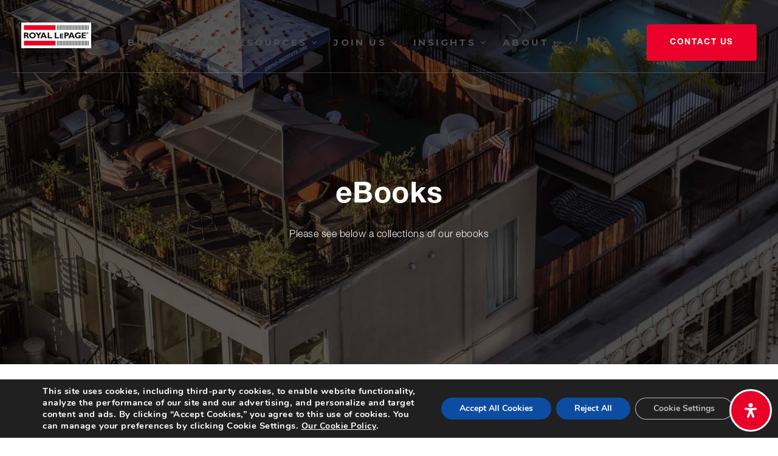

--- FILE ---
content_type: text/html; charset=UTF-8
request_url: https://royallepagecorporate.com/ebooks/
body_size: 25977
content:
<!doctype html>
<html lang="en-US" data-theme="dark" prefix="og: http://ogp.me/ns#">
<head>
	<!-- Meta Pixel Code -->
<script>
  !function(f,b,e,v,n,t,s)
  {if(f.fbq)return;n=f.fbq=function(){n.callMethod?
  n.callMethod.apply(n,arguments):n.queue.push(arguments)};
  if(!f._fbq)f._fbq=n;n.push=n;n.loaded=!0;n.version='2.0';
  n.queue=[];t=b.createElement(e);t.async=!0;
  t.src=v;s=b.getElementsByTagName(e)[0];
  s.parentNode.insertBefore(t,s)}(window, document,'script',
  'https://connect.facebook.net/en_US/fbevents.js');
  fbq('init', '1084369548847935');
  fbq('track', 'PageView');
	</script>
<!-- End Meta Pixel Code -->		<meta charset="UTF-8">
	<meta name="viewport" content="width=device-width, initial-scale=1">
	<meta http-equiv="X-UA-Compatible" content="IE=edge">
					<script>
					WebFontConfig = {
						google: { families: [ 'Montserrat:300,400,500,600,700,800,900,300i,400i,600i,700i', 'Roboto:300,400,500,600,700,800,900,300i,400i,600i,700i&display=swap' ] }
					};
					(function() {
						var wf = document.createElement('script');
						wf.src = 'https://cdnjs.cloudflare.com/ajax/libs/webfont/1.6.28/webfontloader.js';
						wf.type = 'text/javascript';
						wf.async = 'true';
						var s = document.getElementsByTagName('script')[0];
						s.parentNode.insertBefore(wf, s);
					})(); </script>
				<title>ebooks - Royal LePage Corporate Brokerage</title>

<!-- This site is optimized with the Yoast SEO Premium plugin v9.7 - https://yoast.com/wordpress/plugins/seo/ -->
<link rel="canonical" href="https://royallepagecorporate.com/ebooks/" />
<meta property="og:locale" content="en_US" />
<meta property="og:type" content="article" />
<meta property="og:title" content="ebooks - Royal LePage Corporate Brokerage" />
<meta property="og:url" content="https://royallepagecorporate.com/ebooks/" />
<meta property="og:site_name" content="Royal LePage Corporate Brokerage" />
<meta property="article:publisher" content="https://www.facebook.com/royallepagecorp" />
<meta name="twitter:card" content="summary_large_image" />
<meta name="twitter:title" content="ebooks - Royal LePage Corporate Brokerage" />
<meta name="twitter:site" content="@royallepagecorp" />
<meta name="twitter:creator" content="@royallepagecorp" />
<script type='application/ld+json'>{"@context":"https://schema.org","@type":"Organization","url":"https://royallepagecorporate.com/","sameAs":["https://www.facebook.com/royallepagecorp","https://www.instagram.com/royallepagecorp/","https://www.linkedin.com/company/royallepagecorp","https://www.youtube.com/channel/UCL60bEMn2WqekKJpZBvBKlw","https://twitter.com/royallepagecorp"],"@id":"https://royallepagecorporate.com/#organization","name":"Royal LePage Real Estate Services Ltd., Brokerage","logo":"https://assets.agentfire3.com/uploads/sites/510/2022/02/RLP-corporate-logo-2017-withtext-01.png"}</script>
<script type='application/ld+json'>{"@context":"https://schema.org","@type":"BreadcrumbList","itemListElement":[{"@type":"ListItem","position":1,"item":{"@id":"https://royallepagecorporate.com/","name":"Home"}},{"@type":"ListItem","position":2,"item":{"@id":"https://royallepagecorporate.com/ebooks/","name":"ebooks"}}]}</script>
<script type="application/ld+json">{"@context":"http://schema.org","@type":"LocalBusiness","name":"Royal LePage Real Estate Services Ltd., Brokerage","description":"As the corporately-owned brokerage of Royal LePage, we believe a successful real estate brokerage is built on more than just selling houses. Our mission is to build thriving businesses with our Realtors, and lead them towards a successful, long-lasting careers.","url":"https://royallepagecorporate.com","email":"digital@royallepage.ca","telephone":"416-487-4311","faxNumber":"","priceRange":"","image":"https://assets.agentfire3.com/uploads/sites/510/2022/02/RLP-corporate-logo-2017-withtext-01.png","logo":"https://assets.agentfire3.com/uploads/sites/510/2022/02/RLP-corporate-logo-2017-withtext-01.png","address":{"@type":"PostalAddress","addressLocality":"Toronto","addressRegion":"Ontario","postalCode":"M3C 3K5","streetAddress":"39 Wynford Drive, Suite 200"},"openingHours":["Monday 9:00 am - 5:00 pm","Tuesday 9:00 am - 5:00 pm","Wednesday 9:00 am - 5:00 pm","Thursday 9:00 am - 5:00 pm","Friday 9:00 am - 5:00 pm"],"sameAs":["https://www.facebook.com/royallepagecorp","https://twitter.com/royallepagecorp","https://www.linkedin.com/company/royallepagecorp","https://www.youtube.com/channel/UCL60bEMn2WqekKJpZBvBKlw","https://www.instagram.com/royallepagecorp/"]}</script><!-- / Yoast SEO Premium plugin. -->

<link rel='dns-prefetch' href='//royallepagecorporate.com' />
<link rel='dns-prefetch' href='//s.w.org' />
<link rel='preconnect' href='https://fonts.gstatic.com' crossorigin />
<link rel="alternate" type="application/rss+xml" title="Royal LePage Corporate Brokerage &raquo; Feed" href="https://royallepagecorporate.com/feed/" />
<link rel='stylesheet' id='bootstrap-4-css'  href='https://static.agentfire3.com/wp-content/mu-plugins/agentfire-shared-library/vendor/twbs/bootstrap/dist/css/bootstrap.min.css?ver=4.0.0-rev.1' type='text/css' media='all' />
<link rel='stylesheet' id='agentfire-bundle-bundle-css'  href='https://static.agentfire3.com/wp-content/mu-plugins/agentfire-shared-library/css/bundle/bundle.min.css?ver=1.3.11' type='text/css' media='all' />
<link rel='stylesheet' id='animate-css'  href='https://static.agentfire3.com/wp-content/mu-plugins/agentfire-shared-library/bower_components/animate.css/animate.css' type='text/css' media='all' />
<link rel='stylesheet' id='spark-editor-client-css'  href='https://royallepagecorporate.com/scss/plugins/agentfire-spark-editor/client.css?ver=1.1.57&#038;rev=11.513' type='text/css' media='all' />
<link rel='stylesheet' id='plugin-guide-covers-client-css'  href='https://royallepagecorporate.com/scss/plugin/guide-covers/client.css?ver=1.3.3&#038;rev=11.513' type='text/css' media='all' />
<link rel='stylesheet' id='plugin-lead-form-client-css'  href='https://royallepagecorporate.com/scss/plugin/lead-form/client.css?ver=1.3.73&#038;rev=11.513' type='text/css' media='all' />
<link rel='stylesheet' id='plugin-instafeed-base-client-css'  href='https://royallepagecorporate.com/scss/plugin/instafeed-base/client.css?ver=2.1.1&#038;rev=11.513' type='text/css' media='all' />
<link rel='stylesheet' id='plugin-qr-code-manager-client-css'  href='https://royallepagecorporate.com/scss/plugin/qr-code-manager/client.css?ver=1.0.9&#038;rev=11.513' type='text/css' media='all' />
<link rel='stylesheet' id='plugin-spark-page-client-css'  href='https://royallepagecorporate.com/scss/plugin/spark-page/client.css?ver=1.8.16&#038;rev=11.513' type='text/css' media='all' />
<link rel='stylesheet' id='agentfire-auto-generated-css'  href='https://royallepagecorporate.com/scss/auto-generated/style.css?ver=1.1.44&#038;rev=11.513' type='text/css' media='all' />
<link rel='stylesheet' id='moove_gdpr_frontend-css'  href='https://static.agentfire3.com/wp-content/plugins/gdpr-cookie-compliance/dist/styles/gdpr-main.css?ver=4.15.10' type='text/css' media='all' />
<style id='moove_gdpr_frontend-inline-css' type='text/css'>
#moove_gdpr_cookie_modal,#moove_gdpr_cookie_info_bar,.gdpr_cookie_settings_shortcode_content{font-family:Nunito,sans-serif}#moove_gdpr_save_popup_settings_button{background-color:#373737;color:#fff}#moove_gdpr_save_popup_settings_button:hover{background-color:#000}#moove_gdpr_cookie_info_bar .moove-gdpr-info-bar-container .moove-gdpr-info-bar-content a.mgbutton,#moove_gdpr_cookie_info_bar .moove-gdpr-info-bar-container .moove-gdpr-info-bar-content button.mgbutton{background-color:#0C4DA2}#moove_gdpr_cookie_modal .moove-gdpr-modal-content .moove-gdpr-modal-footer-content .moove-gdpr-button-holder a.mgbutton,#moove_gdpr_cookie_modal .moove-gdpr-modal-content .moove-gdpr-modal-footer-content .moove-gdpr-button-holder button.mgbutton,.gdpr_cookie_settings_shortcode_content .gdpr-shr-button.button-green{background-color:#0C4DA2;border-color:#0C4DA2}#moove_gdpr_cookie_modal .moove-gdpr-modal-content .moove-gdpr-modal-footer-content .moove-gdpr-button-holder a.mgbutton:hover,#moove_gdpr_cookie_modal .moove-gdpr-modal-content .moove-gdpr-modal-footer-content .moove-gdpr-button-holder button.mgbutton:hover,.gdpr_cookie_settings_shortcode_content .gdpr-shr-button.button-green:hover{background-color:#fff;color:#0C4DA2}#moove_gdpr_cookie_modal .moove-gdpr-modal-content .moove-gdpr-modal-close i,#moove_gdpr_cookie_modal .moove-gdpr-modal-content .moove-gdpr-modal-close span.gdpr-icon{background-color:#0C4DA2;border:1px solid #0C4DA2}#moove_gdpr_cookie_info_bar span.change-settings-button.focus-g,#moove_gdpr_cookie_info_bar span.change-settings-button:focus,#moove_gdpr_cookie_info_bar button.change-settings-button.focus-g,#moove_gdpr_cookie_info_bar button.change-settings-button:focus{-webkit-box-shadow:0 0 1px 3px #0C4DA2;-moz-box-shadow:0 0 1px 3px #0C4DA2;box-shadow:0 0 1px 3px #0C4DA2}#moove_gdpr_cookie_modal .moove-gdpr-modal-content .moove-gdpr-modal-close i:hover,#moove_gdpr_cookie_modal .moove-gdpr-modal-content .moove-gdpr-modal-close span.gdpr-icon:hover,#moove_gdpr_cookie_info_bar span[data-href]>u.change-settings-button{color:#0C4DA2}#moove_gdpr_cookie_modal .moove-gdpr-modal-content .moove-gdpr-modal-left-content #moove-gdpr-menu li.menu-item-selected a span.gdpr-icon,#moove_gdpr_cookie_modal .moove-gdpr-modal-content .moove-gdpr-modal-left-content #moove-gdpr-menu li.menu-item-selected button span.gdpr-icon{color:inherit}#moove_gdpr_cookie_modal .moove-gdpr-modal-content .moove-gdpr-modal-left-content #moove-gdpr-menu li a span.gdpr-icon,#moove_gdpr_cookie_modal .moove-gdpr-modal-content .moove-gdpr-modal-left-content #moove-gdpr-menu li button span.gdpr-icon{color:inherit}#moove_gdpr_cookie_modal .gdpr-acc-link{line-height:0;font-size:0;color:transparent;position:absolute}#moove_gdpr_cookie_modal .moove-gdpr-modal-content .moove-gdpr-modal-close:hover i,#moove_gdpr_cookie_modal .moove-gdpr-modal-content .moove-gdpr-modal-left-content #moove-gdpr-menu li a,#moove_gdpr_cookie_modal .moove-gdpr-modal-content .moove-gdpr-modal-left-content #moove-gdpr-menu li button,#moove_gdpr_cookie_modal .moove-gdpr-modal-content .moove-gdpr-modal-left-content #moove-gdpr-menu li button i,#moove_gdpr_cookie_modal .moove-gdpr-modal-content .moove-gdpr-modal-left-content #moove-gdpr-menu li a i,#moove_gdpr_cookie_modal .moove-gdpr-modal-content .moove-gdpr-tab-main .moove-gdpr-tab-main-content a:hover,#moove_gdpr_cookie_info_bar.moove-gdpr-dark-scheme .moove-gdpr-info-bar-container .moove-gdpr-info-bar-content a.mgbutton:hover,#moove_gdpr_cookie_info_bar.moove-gdpr-dark-scheme .moove-gdpr-info-bar-container .moove-gdpr-info-bar-content button.mgbutton:hover,#moove_gdpr_cookie_info_bar.moove-gdpr-dark-scheme .moove-gdpr-info-bar-container .moove-gdpr-info-bar-content a:hover,#moove_gdpr_cookie_info_bar.moove-gdpr-dark-scheme .moove-gdpr-info-bar-container .moove-gdpr-info-bar-content button:hover,#moove_gdpr_cookie_info_bar.moove-gdpr-dark-scheme .moove-gdpr-info-bar-container .moove-gdpr-info-bar-content span.change-settings-button:hover,#moove_gdpr_cookie_info_bar.moove-gdpr-dark-scheme .moove-gdpr-info-bar-container .moove-gdpr-info-bar-content button.change-settings-button:hover,#moove_gdpr_cookie_info_bar.moove-gdpr-dark-scheme .moove-gdpr-info-bar-container .moove-gdpr-info-bar-content u.change-settings-button:hover,#moove_gdpr_cookie_info_bar span[data-href]>u.change-settings-button,#moove_gdpr_cookie_info_bar.moove-gdpr-dark-scheme .moove-gdpr-info-bar-container .moove-gdpr-info-bar-content a.mgbutton.focus-g,#moove_gdpr_cookie_info_bar.moove-gdpr-dark-scheme .moove-gdpr-info-bar-container .moove-gdpr-info-bar-content button.mgbutton.focus-g,#moove_gdpr_cookie_info_bar.moove-gdpr-dark-scheme .moove-gdpr-info-bar-container .moove-gdpr-info-bar-content a.focus-g,#moove_gdpr_cookie_info_bar.moove-gdpr-dark-scheme .moove-gdpr-info-bar-container .moove-gdpr-info-bar-content button.focus-g,#moove_gdpr_cookie_info_bar.moove-gdpr-dark-scheme .moove-gdpr-info-bar-container .moove-gdpr-info-bar-content a.mgbutton:focus,#moove_gdpr_cookie_info_bar.moove-gdpr-dark-scheme .moove-gdpr-info-bar-container .moove-gdpr-info-bar-content button.mgbutton:focus,#moove_gdpr_cookie_info_bar.moove-gdpr-dark-scheme .moove-gdpr-info-bar-container .moove-gdpr-info-bar-content a:focus,#moove_gdpr_cookie_info_bar.moove-gdpr-dark-scheme .moove-gdpr-info-bar-container .moove-gdpr-info-bar-content button:focus,#moove_gdpr_cookie_info_bar.moove-gdpr-dark-scheme .moove-gdpr-info-bar-container .moove-gdpr-info-bar-content span.change-settings-button.focus-g,span.change-settings-button:focus,button.change-settings-button.focus-g,button.change-settings-button:focus,#moove_gdpr_cookie_info_bar.moove-gdpr-dark-scheme .moove-gdpr-info-bar-container .moove-gdpr-info-bar-content u.change-settings-button.focus-g,#moove_gdpr_cookie_info_bar.moove-gdpr-dark-scheme .moove-gdpr-info-bar-container .moove-gdpr-info-bar-content u.change-settings-button:focus{color:#0C4DA2}#moove_gdpr_cookie_modal.gdpr_lightbox-hide{display:none}
</style>
<link rel='stylesheet' id='agentfire-theme-css'  href='https://royallepagecorporate.com/scss/theme/style.css?ver=1.1.39&#038;rev=11.513' type='text/css' media='all' />
<script type='text/javascript' src='https://static.agentfire3.com/wp-includes/js/jquery/jquery.js?ver=1.12.4'></script>
<script type='text/javascript' defer src='https://static.agentfire3.com/wp-includes/js/jquery/jquery-migrate.min.js?ver=1.4.1'></script>
<script type='text/javascript' defer src='https://static.agentfire3.com/wp-content/mu-plugins/agentfire-shared-library/vendor/twbs/bootstrap/dist/js/bootstrap.bundle.min.js?ver=4.0.0-bundle'></script>
<script type='text/javascript'>
/* <![CDATA[ */
var AgentFire_Settings = {"assets_domain":"https:\/\/assets.agentfire3.com","invisible_recaptcha_site_key":"6Lfx2EcUAAAAAOZ393GzZbdFyMTy3sUOdVvZOpYH","checkbox_recaptcha_site_key":"6Lf9o0opAAAAACpWAaN6iLpHLHo3qYMhZPLSeUuT","mapbox_token":"pk.eyJ1IjoiYWdlbnRmaXJlY29ycCIsImEiOiJjamp5Y3RkaWIwMDVrM2pvdHVzcmxvdXd1In0.0mhs52YCgV45qwNh9f7qpw","home_url":"https:\/\/royallepagecorporate.com","disclaimer":"I agree to receive a marketing communication via voice call, AI voice call, text message or similar automated means from Royal LePage Corporate Brokerage. Consent is not a condition of purchase. Msg\/data rates may apply. Msg frequency varies. Reply STOP to unsubscribe. <a href=\"\/privacy-policy-2\/\" title=\"Privacy Policy\" target=\"_blank\" class=\"disclaimer_pp_link\">Privacy Policy<\/a>","oauth2_initial_urls":{"facebook":"https:\/\/www.facebook.com\/v20.0\/dialog\/oauth?client_id=2239656783093900&redirect_uri=https%3A%2F%2Fagentfire3.com%2Foauth2%2Ffacebook&response_type=code&scope=email%2Cpublic_profile&state=[base64]%3D","google":"https:\/\/accounts.google.com\/o\/oauth2\/v2\/auth?response_type=code&access_type=online&client_id=543271315582-123k1f2a5asggc2250v4sp8sh2c9fe93.apps.googleusercontent.com&redirect_uri=https%3A%2F%2Fagentfire3.com%2Foauth2%2Fgoogle&state=[base64]%3D&scope=email%20profile&approval_prompt=auto"},"facebook_app_id":"2239656783093900","google_client_id":"543271315582-123k1f2a5asggc2250v4sp8sh2c9fe93.apps.googleusercontent.com"};
/* ]]> */
</script>
<script type='text/javascript' src='https://static.agentfire3.com/wp-content/mu-plugins/agentfire-shared-library/js/third-party/select2/select2.full.min.js?ver=4.0.13'></script>
<script type='text/javascript' defer src='https://static.agentfire3.com/wp-includes/js/jquery/ui/core.min.js?ver=1.11.4'></script>
<script type='text/javascript' defer src='https://static.agentfire3.com/wp-includes/js/jquery/ui/widget.min.js?ver=1.11.4'></script>
<script type='text/javascript' defer src='https://static.agentfire3.com/wp-includes/js/jquery/ui/position.min.js?ver=1.11.4'></script>
<script type='text/javascript' defer src='https://static.agentfire3.com/wp-includes/js/jquery/ui/menu.min.js?ver=1.11.4'></script>
<script type='text/javascript'>
/* <![CDATA[ */
var uiAutocompleteL10n = {"noResults":"No results found.","oneResult":"1 result found. Use up and down arrow keys to navigate.","manyResults":"%d results found. Use up and down arrow keys to navigate.","itemSelected":"Item selected."};
/* ]]> */
</script>
<script type='text/javascript' defer src='https://static.agentfire3.com/wp-includes/js/jquery/ui/autocomplete.min.js?ver=1.11.4'></script>
<script type='text/javascript'>
/* <![CDATA[ */
var agentfire_quicksearch = {"autocompleteUrlDiverse":"","locationTypes":{"1":"City","2":"Community","3":"Tract","4":"Zip","5":"County","8":"Shape","255":"Listing"},"autocompleteUrlShowcaseCenter":"https:\/\/idx.showcaseidx.com\/api\/latlng","autocompleteUrlShowcaseSearch":"https:\/\/royallepagecorporate.com\/wp-admin\/admin-ajax.php"};
/* ]]> */
</script>
<script type='text/javascript'>
/* <![CDATA[ */
var Rev_CTA_Config = {"page_id":"2293","page_type":"page","preview":"","hashes":[]};
/* ]]> */
</script>
<script type='text/javascript' src='https://static.agentfire3.com/wp-content/mu-plugins/agentfire-shared-library/bower_components/moment/moment.js'></script>
<script type='text/javascript'>
/* <![CDATA[ */
var TeamMembersClient = {"offices":[]};
/* ]]> */
</script>
<script type='text/javascript'>
/* <![CDATA[ */
var QRCodeData = {"isEditorPreview":""};
/* ]]> */
</script>
<script type='text/javascript'>
/* <![CDATA[ */
var spark_page = [];
/* ]]> */
</script>
<script type='text/javascript' defer src='https://static.agentfire3.com/wp-content/mu-plugins/agentfire-shared-library/js/bundle/bundle.min.js?ver=1.4.66'></script>
<script type='text/javascript' defer src='https://static.agentfire3.com/wp-content/mu-plugins/agentfire-shared-library/js/bundle/plugins.min.js?ver=1.4.66'></script>
<script type='text/javascript' defer src='https://static.agentfire3.com/wp-content/plugins/agentfire-accessibility/assets/lib/micromodal/micromodal.min.js?ver=0.4.6'></script>
<script type='text/javascript' defer src='https://static.agentfire3.com/wp-content/plugins/agentfire-accessibility/assets/lib/hotkeys-js/hotkeys.min.js?ver=3.8.7'></script>
<script type='text/javascript' defer src='https://static.agentfire3.com/wp-content/plugins/agentfire-accessibility/assets/lib/simple-keyboard/index.js?ver=3.2.40'></script>
<script type='text/javascript' defer src='https://static.agentfire3.com/wp-content/plugins/agentfire-accessibility/assets/lib/simple-keyboard-layouts/index.js?ver=3.0.163'></script>
<script type='text/javascript'>
/* <![CDATA[ */
var mdpReadablerOptions = {"pluginURL":"https:\/\/royallepagecorporate.com\/wp-content\/plugins\/agentfire-accessibility\/vendor\/merkulove\/readabler\/","onlineDictionary":"1","language":"auto","profileEpilepsy":"1","profileVisuallyImpaired":"1","profileCognitiveDisability":"1","profileAdhdFriendly":"1","profileBlindUsers":"1","contentScaling":"1","readableFont":"1","dyslexiaFont":"1","highlightTitles":"1","highlightLinks":"1","textMagnifier":"1","fontSizing":"1","lineHeight":"1","letterSpacing":"1","alignCenter":"1","alignLeft":"1","alignRight":"1","darkContrast":"1","lightContrast":"1","monochrome":"1","highSaturation":"1","highContrast":"1","lowSaturation":"1","textColors":"1","titleColors":"1","backgroundColors":"1","muteSounds":"1","hideImages":"1","virtualKeyboard":"1","readingGuide":"1","usefulLinks":"1","stopAnimations":"1","readingMask":"1","highlightHover":"1","highlightFocus":"1","bigBlackCursor":"1","bigWhiteCursor":"1","textToSpeech":"1","keyboardNavigation":"1","showOpenButton":"1","buttonPosition":"bottom-right","buttonCaption":"","buttonIcon":"_readabler\/readabler.svg","buttonIconPosition":"before","buttonSize":"24","buttonMargin":"10","buttonPadding":"20","buttonBorderRadius":"50","buttonColor":"#ffffff","buttonColorHover":"#ea002a","buttonBgcolor":"#ea002a","buttonBgcolorHover":"#ffffff","buttonEntranceTimeout":"0","buttonEntranceAnimation":"fade","buttonHoverAnimation":"flip-y","popupOverlayColor":"rgba(2, 83, 238, 0.5)","popupBackgroundColor":"#ffffff","popupKeyColor":"rgba(33, 150, 243, 1)","popupBorderRadius":"20","popupAnimation":"fade","popupScroll":"1","closeAnywhere":"","popupDraggable":"1","hotKeyOpenInterface":"Alt+9","LEARN_MORE_IN_WIKIPEDIA":"Learn more in Wikipedia","DEFAULT":"Default","HOME":"Home","HIDE_ACCESSIBILITY_INTERFACE":"Hide Accessibility Interface?\n\nPlease note: If you choose to hide the accessibility interface, you won't be able to see it anymore, unless you clear clear cookies for this site. Are you sure that you wish to hide the interface?","highlightTitlesStyle":"solid","highlightTitlesColor":"#639af9","highlightTitlesWidth":"2","highlightTitlesOffset":"2","highlightLinksStyle":"solid","highlightLinksColor":"#639af9","highlightLinksWidth":"2","highlightLinksOffset":"2","textMagnifierBgColor":"#333333","textMagnifierColor":"#ffffff","textMagnifierFontSize":"36","readingGuideWidth":"500","readingGuideHeight":"12","readingGuideBackgroundColor":"#0274e6","readingGuideBorderColor":"#000000","readingGuideBorderWidth":"2","readingGuideBorderRadius":"10","readingGuideArrow":"10","readingMaskHeight":"100","readingMaskColor":"rgba(0, 0, 0, 0.7)","highlightHoverStyle":"solid","highlightHoverColor":"#639af9","highlightHoverWidth":"2","highlightHoverOffset":"2","highlightFocusStyle":"solid","highlightFocusColor":"#639af9","highlightFocusWidth":"2","highlightFocusOffset":"2","virtualKeyboardLayout":"english","textToSpeechAjaxUrl":"https:\/\/royallepagecorporate.com\/wp-json\/agentfire\/v1\/accessibility\/client\/speak","textToSpeechNonce":"8faf0b31be","hotKeyMenu":"M","hotKeyHeadings":"H","hotKeyForms":"F","hotKeyButtons":"B","hotKeyGraphics":"G"};
/* ]]> */
</script>
<script type='text/javascript' defer src='https://static.agentfire3.com/wp-content/plugins/agentfire-accessibility/vendor/merkulove/readabler/js/readabler.min.js?ver=1.2.11'></script>
<script type='text/javascript' defer src='https://static.agentfire3.com/wp-content/plugins/agentfire-accessibility/assets/js/client.js?ver=1.0.27'></script>
		<script>
			(function() {
				var oldReady = jQuery.fn.ready;
				jQuery.fn.ready = function(fn) {
					return oldReady(function() {
						try {
							fn.apply(this, arguments);
						} catch (e) {
							console.error(e);
						}
					});
				};
			})();
		</script>
		<meta name="generator" content="WordPress 4.9.28" />
<link rel='shortlink' href='https://royallepagecorporate.com/?p=2293' />
		<style>.animate {opacity: 0;} .agentfire-loaded-modules .animate {opacity: 1;}</style>
				<meta name="theme-color" content="#4d4d4d">
		<meta name="msapplication-navbutton-color" content="#4d4d4d">
				<style>
			#mdp-readabler-popup-box,
			#mdp-readabler-keyboard-box {
				display: none;
			}
			.mdp-readabler-trigger-button-box {
				position: fixed;
			}
			.mdp-readabler-trigger-button-box.top-left,
			.mdp-readabler-trigger-button-box.top-right {
				top: -200px;
			}
			.mdp-readabler-trigger-button-box.left-center {
				left: -200px;
			}
			.mdp-readabler-trigger-button-box.right-center {
				right: -200px;
			}
			.mdp-readabler-trigger-button-box.bottom-left,
			.mdp-readabler-trigger-button-box.bottom-center,
			.mdp-readabler-trigger-button-box.bottom-right {
				bottom: -200px;
			}
			.mdp-readabler-trigger-button-box button .mdp-readabler-trigger-button-icon svg {
				width: 24px;
				height: 24px
			}
		</style>
		<link rel="icon" href="https://assets.agentfire3.com/uploads/sites/510/2022/02/cropped-logo-icon-32x32.max.png" sizes="32x32" />
<link rel="icon" href="https://assets.agentfire3.com/uploads/sites/510/2022/02/cropped-logo-icon-192x192.max.png" sizes="192x192" />
<link rel="apple-touch-icon-precomposed" href="https://assets.agentfire3.com/uploads/sites/510/2022/02/cropped-logo-icon-180x180.max.png" />
<meta name="msapplication-TileImage" content="https://assets.agentfire3.com/uploads/sites/510/2022/02/cropped-logo-icon-270x270.max.png" />
</head>
<body class="page-template-default page page-id-2293 spark-theme body--spark et_non_fixed_nav">

<a class="skip-to-content-link" href="#page-container">Skip to main content</a>



<!-- AgentFire Custom Script: After Body Tag -->
<noscript><img height="1" width="1" style="display:none"
  src="https://www.facebook.com/tr?id=1084369548847935&ev=PageView&noscript=1"
/></noscript>

<script>
	jQuery(document).ready(function($){
		$('.single-post .spark-single__featured-image').insertBefore('.single-post .entry-title');
		$('article.post .spark-single__featured-image').nextUntil('.sp-internal-header__share').wrapAll("<div class='blog__inner'></div>");
		$('.blog__inner, .sp-internal-header__share').wrapAll('<div class="blog__container" />')
		$('.blog__inner').prepend('<div class="back-to-articles"><a href="/blog/">Back to Articles</a></div>');
		$('.single-post .author-box').insertBefore('.blog__inner .spark-single__post-meta');
		$('.single-post .spark-single__meta--date').insertBefore('.single-post .author-box__links');
	});
</script>
<!-- // END AgentFire Custom Script: After Body Tag // -->


<header id="page-header" class="page-header page-header--absolute"><!-- spark cache --><div class="afe-content afe-content--spark_header_custom"><div class="sp-header sp-header--absolute sp-header--custom sp-header--sticky"
			data-offset="0" data-tolerance_up="0" data-tolerance_down="0"
	>

	<div class="afe-block afe-block--custom-block"><style>
	.block_626fd5759e396_2 { } @media (max-width: 575px) { .block_626fd5759e396_2 { margin: 0; padding: 5px 5px 0; } } @media (min-width: 576px) and (max-width: 767px) { .block_626fd5759e396_2 { margin: 0; padding: 20px 20px 0; } } @media (min-width: 768px) and (max-width: 991px) { .block_626fd5759e396_2 { margin: 0; padding: 20px 20px 0; } } @media (min-width: 992px) and (max-width: 1199px) { .block_626fd5759e396_2 { margin: 0; padding: 20px 20px 0; } } @media (min-width: 1200px) and (max-width: 1599px) { .block_626fd5759e396_2 { margin: 0; padding: 0 20px; } } @media (min-width: 1600px) { .block_626fd5759e396_2 { margin: 0; padding: 0 20px; } }</style>


<div class="new-header cbl cbl__block block_626fd5759e396_2">
						<div class="cbl__row row_626fe8fcfcc90_1">
		<style>
			.row_626fe8fcfcc90_1 { display: flex; flex-direction: column; justify-content: center; } .row_626fe8fcfcc90_1 { border-width: 0px 0px 1px 0px; border-color: rgba(255, 255, 255, 0.2); border-style: solid; } @media (max-width: 575px) { .row_626fe8fcfcc90_1 { margin: 0 auto; padding: 0 10px; } } @media (min-width: 576px) and (max-width: 767px) { .row_626fe8fcfcc90_1 { margin: 0 auto; padding: 0 10px; } } @media (min-width: 768px) and (max-width: 991px) { .row_626fe8fcfcc90_1 { margin: 0 auto; padding: 0 15px; } } @media (min-width: 992px) and (max-width: 1199px) { .row_626fe8fcfcc90_1 { margin: 0 auto; padding: 0 15px; } } @media (min-width: 1200px) and (max-width: 1599px) { .row_626fe8fcfcc90_1 { margin: 0 auto; padding: 0 15px; } } @media (min-width: 1600px) { .row_626fe8fcfcc90_1 { margin: 0 auto; padding: 0 15px; } } .row_626fe8fcfcc90_1 { height: 100px;																							}		</style>
								<div class="cbl__row-box">
			<div class="cbl__column cbl__column--1 column_626fe8feb7249_2">
	<style>
		.column_626fe8feb7249_2 { } .column_626fe8feb7249_2 { order: 0 } @media (min-width: 1200px) { .column_626fe8feb7249_2 { max-width: 100%; flex: 0 0 100%; } } .column_626fe8feb7249_2 .cbl__column-box { } .column_626fe8feb7249_2 .cbl__column-box { margin: 0; padding: 0; }	</style>
	<div class="d-flex flex-row justify-content-start align-items-center cbl__column-box cbl__column--column_626fe8feb7249_2">
						
		<div class="cbl__widget cbl__widget--image widget_626fe912710e1_3"><style>
		.widget_626fe912710e1_3 { } .widget_626fe912710e1_3 { margin: 0; padding: 0; } .widget_626fe912710e1_3 .cb-image { height: 65px;		}	</style><a aria-label="Homepage Link" href="/"><img
			class="cb-image"
			width="115" height="65"							src="https://assets.agentfire3.com/uploads/sites/510/2024/09/RLP-R-RES-Ltd-logo-full-colour-RGB-1280px-AUTOx65.fit.png" srcset="https://assets.agentfire3.com/uploads/sites/510/2024/09/RLP-R-RES-Ltd-logo-full-colour-RGB-1280px-AUTOx130.fit.png 2x"						alt="RLP-R RES Ltd logo-full colour-RGB-1280px"></a></div>
<div class="cbl__widget cbl__widget--wp_menu widget_626fe935e549a_4"><style>
		.widget_626fe935e549a_4 { } .widget_626fe935e549a_4 { margin: 0 0 0 60px; padding: 0; } @media (max-width: 575px) { .widget_626fe935e549a_4 { display: none !important; } } @media (min-width: 576px) and (max-width: 767px) { .widget_626fe935e549a_4 { display: none !important; } } @media (min-width: 768px) and (max-width: 991px) { .widget_626fe935e549a_4 { display: none !important; } } @media (min-width: 992px) and (max-width: 1199px) { .widget_626fe935e549a_4 { display: none !important; } } .widget_626fe935e549a_4 .cbl__wp-menu a { color: #4D4D4D; } .widget_626fe935e549a_4 .cbl__wp-menu .sub-menu a { color: #4D4D4D; } .widget_626fe935e549a_4 .cbl__wp-menu a:hover { color: #EA002A; } .widget_626fe935e549a_4 .cbl__wp-menu .sub-menu a:hover { color: #EA002A; } .widget_626fe935e549a_4 a { font-size: 0.95rem; font-weight: 700; letter-spacing: 0.20rem; text-transform: uppercase; }	</style><div class="cbl__wp-menu"><ul role="menu" id="menu-header-navigation" class="spark-menu spark-menu--horizontal"><li role="none" id="menu-item-1889" class="menu-item menu-item-type-custom menu-item-object-custom menu-item-has-children menu-item-1889"><a target="_blank" role="menuitem">Buy <i class="fa fa-angle-down" aria-hidden="true"></i></a><ul class="sub-menu"><li role="none" id="menu-item-2417" class="menu-item menu-item-type-post_type menu-item-object-page menu-item-2417"><a href="https://royallepagecorporate.com/home-search/" role="menuitem">Home Search</a></li></ul></li><li role="none" id="menu-item-1964" class="menu-item menu-item-type-custom menu-item-object-custom menu-item-has-children menu-item-1964"><a href="#" role="menuitem">Agent Resources <i class="fa fa-angle-down" aria-hidden="true"></i></a><ul class="sub-menu"><li role="none" id="menu-item-2409" class="menu-item menu-item-type-post_type menu-item-object-page menu-item-2409"><a href="https://royallepagecorporate.com/training-and-coaching/" role="menuitem">Training and Coaching</a></li><li role="none" id="menu-item-1967" class="menu-item menu-item-type-post_type menu-item-object-page menu-item-1967"><a href="https://royallepagecorporate.com/careers/marketing/" role="menuitem">Marketing</a></li><li role="none" id="menu-item-1968" class="menu-item menu-item-type-post_type menu-item-object-page menu-item-1968"><a href="https://royallepagecorporate.com/careers/tech/" role="menuitem">Technology</a></li></ul></li><li role="none" id="menu-item-2287" class="menu-item menu-item-type-custom menu-item-object-custom menu-item-has-children menu-item-2287"><a href="#" role="menuitem">Join Us <i class="fa fa-angle-down" aria-hidden="true"></i></a><ul class="sub-menu"><li role="none" id="menu-item-1965" class="menu-item menu-item-type-post_type menu-item-object-page menu-item-1965"><a href="https://royallepagecorporate.com/careers/" role="menuitem">WORK.PLAY.SELL</a></li></ul></li><li role="none" id="menu-item-2286" class="menu-item menu-item-type-custom menu-item-object-custom menu-item-has-children menu-item-2286"><a href="#" role="menuitem">Insights <i class="fa fa-angle-down" aria-hidden="true"></i></a><ul class="sub-menu"><li role="none" id="menu-item-2615" class="menu-item menu-item-type-post_type menu-item-object-page menu-item-2615"><a href="https://royallepagecorporate.com/insights/" role="menuitem">Insights</a></li></ul></li><li role="none" id="menu-item-1972" class="menu-item menu-item-type-custom menu-item-object-custom menu-item-has-children menu-item-1972"><a href="#" role="menuitem">About <i class="fa fa-angle-down" aria-hidden="true"></i></a><ul class="sub-menu"><li role="none" id="menu-item-2617" class="menu-item menu-item-type-post_type menu-item-object-page menu-item-2617"><a href="https://royallepagecorporate.com/leadership/" role="menuitem">Leadership</a></li><li role="none" id="menu-item-2616" class="menu-item menu-item-type-post_type menu-item-object-page menu-item-2616"><a href="https://royallepagecorporate.com/all-locations/" role="menuitem">All Locations</a></li></ul></li></ul></div></div>
<div class="cbl__widget cbl__widget--button widget_626fe94822bee_6"><style>
		.widget_626fe94822bee_6 { } .widget_626fe94822bee_6 { margin: 0 0 0 auto; padding: 0; } @media (max-width: 575px) { .widget_626fe94822bee_6 { display: none !important; } }	</style><a href="/contact/" class="btn btn-spark"  aria-label="Contact&#x20;Us">Contact Us</a></div>
<div class="cbl__widget cbl__widget--button widget_628394ea14d87_1"><style>
		.widget_628394ea14d87_1 { } @media (max-width: 575px) { .widget_628394ea14d87_1 { margin: 0 0 0 auto; padding: 0; } } @media (min-width: 576px) and (max-width: 767px) { .widget_628394ea14d87_1 { margin: 0 0 0 25px; padding: 0; } } @media (min-width: 768px) and (max-width: 991px) { .widget_628394ea14d87_1 { margin: 0 0 0 25px; padding: 0; } } @media (min-width: 992px) and (max-width: 1199px) { .widget_628394ea14d87_1 { margin: 0 0 0 25px; padding: 0; } } @media (min-width: 1200px) and (max-width: 1599px) { .widget_628394ea14d87_1 { margin: 0 0 0 25px; padding: 0; } } @media (min-width: 1600px) { .widget_628394ea14d87_1 { margin: 0 0 0 25px; padding: 0; } } @media (min-width: 1200px) and (max-width: 1599px) { .widget_628394ea14d87_1 { display: none !important; } } @media (min-width: 1600px) { .widget_628394ea14d87_1 { display: none !important; } }	</style><a data-role="open_mobile_menu" href="#" class="mobile-menu__trigger btn btn-spark"  aria-label="menu"><i class="fa fa-bars"></i>			menu</a></div>

					</div>
</div>
		</div>
			</div>
	</div>
</div>
</div>
	<style>
		.sp-menu-mobile--custom {
			background-color: #000000;
		}
		.sp-menu-mobile--custom .sp-menu-mobile__title {
			color: #FFFFFF;
		}
		.sp-menu-mobile--custom .sp-menu-mobile__footer {
			background-color: #000000;
		}
		.sp-menu-mobile--custom a {
			color: #FFFFFF;
		}
		.sp-menu-mobile--custom a:hover {
			color: #FFFFFF;
		}
		.sp-menu-mobile--custom .sp-menu-mobile__close:before,
		.sp-menu-mobile--custom .sp-menu-mobile__close:after {
			background-color: #FFFFFF;
		}
		.sp-menu-mobile--custom .menu-item {
			border-bottom: 1px solid rgba(255, 255, 255, 0.05);
		}
		.sp-menu-mobile--custom li a {
			color: #FFFFFF;
		}
		.sp-menu-mobile--custom li a:hover {
			color: #FFFFFF;
		}
		.sp-menu-mobile--custom .sp-menu-mobile__footer:before {
			content: '';
			position: absolute;
			left: 0;
			top: 0;
			width: 100%;
			height: 100%;
			background-color: rgba(0,0,0,.05);
		}
		.sp-menu-mobile--custom .sp-menu-mobile__footer a {
			position: relative;
			opacity: .7;
		}
		.sp-menu-mobile--custom .sp-menu-mobile__footer a:hover {
			opacity: 1;
		}
	</style>


<div class="sp-menu-mobile sp-menu-mobile--custom">
	<div class="sp-menu-mobile__title">&nbsp;</div>
	<div class="sp-menu-mobile__menu active"><div class="sp-menu-mobile__title"><button class="sp-menu-mobile__close" aria-label="Close Menu"></button>Menu</div><ul role="menu"><li role="none" class="menu-item menu-item-type-custom menu-item-object-custom menu-item-has-children menu-item-1889"><a target="_blank" role="menuitem" data-for="1">Buy <i class="fa fa-angle-right" aria-hidden="true" data-for="1"></i></a></li><li role="none" class="menu-item menu-item-type-custom menu-item-object-custom menu-item-has-children menu-item-1964"><a href="#" role="menuitem" data-for="3">Agent Resources <i class="fa fa-angle-right" aria-hidden="true" data-for="1"></i></a></li><li role="none" class="menu-item menu-item-type-custom menu-item-object-custom menu-item-has-children menu-item-2287"><a href="#" role="menuitem" data-for="7">Join Us <i class="fa fa-angle-right" aria-hidden="true" data-for="1"></i></a></li><li role="none" class="menu-item menu-item-type-custom menu-item-object-custom menu-item-has-children menu-item-2286"><a href="#" role="menuitem" data-for="9">Insights <i class="fa fa-angle-right" aria-hidden="true" data-for="1"></i></a></li><li role="none" class="menu-item menu-item-type-custom menu-item-object-custom menu-item-has-children menu-item-1972"><a href="#" role="menuitem" data-for="11">About <i class="fa fa-angle-right" aria-hidden="true" data-for="1"></i></a></li></ul></div><div class='sp-menu-mobile__submenu submenu-1'><div class='sp-menu-mobile__title'>Buy <i class="fa fa-angle-right" aria-hidden="true" data-for="1"></i></div><ul><li role="none" class="menu-item menu-item-type-post_type menu-item-object-page menu-item-2417"><a href="https://royallepagecorporate.com/home-search/" role="menuitem">Home Search</a></li></ul></div><div class='sp-menu-mobile__submenu submenu-3'><div class='sp-menu-mobile__title'>Agent Resources <i class="fa fa-angle-right" aria-hidden="true" data-for="1"></i></div><ul><li role="none" class="menu-item menu-item-type-post_type menu-item-object-page menu-item-2409"><a href="https://royallepagecorporate.com/training-and-coaching/" role="menuitem">Training and Coaching</a></li><li role="none" class="menu-item menu-item-type-post_type menu-item-object-page menu-item-1967"><a href="https://royallepagecorporate.com/careers/marketing/" role="menuitem">Marketing</a></li><li role="none" class="menu-item menu-item-type-post_type menu-item-object-page menu-item-1968"><a href="https://royallepagecorporate.com/careers/tech/" role="menuitem">Technology</a></li></ul></div><div class='sp-menu-mobile__submenu submenu-7'><div class='sp-menu-mobile__title'>Join Us <i class="fa fa-angle-right" aria-hidden="true" data-for="1"></i></div><ul><li role="none" class="menu-item menu-item-type-post_type menu-item-object-page menu-item-1965"><a href="https://royallepagecorporate.com/careers/" role="menuitem">WORK.PLAY.SELL</a></li></ul></div><div class='sp-menu-mobile__submenu submenu-9'><div class='sp-menu-mobile__title'>Insights <i class="fa fa-angle-right" aria-hidden="true" data-for="1"></i></div><ul><li role="none" class="menu-item menu-item-type-post_type menu-item-object-page menu-item-2615"><a href="https://royallepagecorporate.com/insights/" role="menuitem">Insights</a></li></ul></div><div class='sp-menu-mobile__submenu submenu-11'><div class='sp-menu-mobile__title'>About <i class="fa fa-angle-right" aria-hidden="true" data-for="1"></i></div><ul><li role="none" class="menu-item menu-item-type-post_type menu-item-object-page menu-item-2617"><a href="https://royallepagecorporate.com/leadership/" role="menuitem">Leadership</a></li><li role="none" class="menu-item menu-item-type-post_type menu-item-object-page menu-item-2616"><a href="https://royallepagecorporate.com/all-locations/" role="menuitem">All Locations</a></li></ul></div>
		<div class="sp-menu-mobile__footer">
						<a href="https://www.facebook.com/royallepagecorp" target="_blank" rel="noopener" aria-label="Facebook">
			<i class="fa fa-facebook-square" aria-hidden="true"></i>
		</a>
					<a href="https://twitter.com/royallepagecorp" target="_blank" rel="noopener" aria-label="X">
			<svg fill="currentColor" width="20" height="20" viewBox="0 0 512 512" xmlns="http://www.w3.org/2000/svg"><path d="M298.0044 216.6857 484.4138 0H440.2407L278.3815 188.1452 149.1051 0H0L195.4914 284.5088 0 511.7371H44.1755L215.103 313.0494 351.6284 511.7371H500.7335L297.9936 216.6857H298.0044ZM237.5 287.0154 217.6926 258.6848 60.0926 33.2547H127.9437L255.1287 215.184 274.9361 243.5146 440.2616 479.9948H372.4105L237.5 287.0263V287.0154Z"/></svg>
		</a>
					<a href="https://www.linkedin.com/company/royallepagecorp" target="_blank" rel="noopener" aria-label="Linkedin">
			<i class="fa fa-linkedin-square" aria-hidden="true"></i>
		</a>
					<a href="https://www.youtube.com/channel/UCL60bEMn2WqekKJpZBvBKlw" target="_blank" rel="noopener" aria-label="Youtube">
			<i class="fa fa-youtube-square" aria-hidden="true"></i>
		</a>
							<a href="https://www.instagram.com/royallepagecorp/" target="_blank" rel="noopener" aria-label="Instagram">
			<i class="fa fa-instagram" aria-hidden="true"></i>
		</a>
				</div>
</div>
	<div class="afe-content afe-content--spark_menu">	<style>
		#mm-1602 { max-width: 25%; } #mm-1602.spark-mega-menu--slide-right.spark-mega-menu--hidden { right: -25%; } #mm-1602.spark-mega-menu--slide-left.spark-mega-menu--hidden { left: -25%; }	</style>
<div style=" background-color: #ffffff"
     id="mm-1602"
     class="spark-mega-menu spark-mega-menu--hidden spark-mega-menu--slide-right">
	<div class="afe-block afe-block--custom-block"><style>
	.block_5dd866292c2bc_1 { } .block_5dd866292c2bc_1 { margin: 0; padding: 50px; }</style>


<div class="cbl cbl__block block_5dd866292c2bc_1">
						<div class="cbl__container container">			
	
	
		<div class="cbl__row row_5dd866bec3910_2">
		<style>
			.row_5dd866bec3910_2 { } .row_5dd866bec3910_2 { margin: 0 auto; padding: 0; }		</style>
								<div class="cbl__row-box">
			<div class="cbl__column cbl__column--1 column_5dd866c1b32fc_4">
	<style>
		.column_5dd866c1b32fc_4 { } .column_5dd866c1b32fc_4 { order: 0 } @media (min-width: 1200px) { .column_5dd866c1b32fc_4 { max-width: 100%; flex: 0 0 100%; } } .column_5dd866c1b32fc_4 .cbl__column-box { } .column_5dd866c1b32fc_4 .cbl__column-box { margin: 0; padding: 0; }	</style>
	<div class="cbl__column-box cbl__column--column_5dd866c1b32fc_4">
						
		<div class="cbl__widget cbl__widget--raw_content widget_5f1acb2afa925_1"><style>
		.widget_5f1acb2afa925_1 { } .widget_5f1acb2afa925_1 { margin: 0; padding: 0; }	</style><style type="text/css">
			.widget_5f1acb2afa925_1 .mega-menu-close{color:#4d4d4d;cursor:pointer;text-decoration:underline}
		</style><div class="sp-raw-content"><button class="mega-menu-close bg-transparent border-0 p-0">
 x close
</button></div></div>
<div class="cbl__widget cbl__widget--wp_menu widget_5dd866ca00fd8_6"><style>
		.widget_5dd866ca00fd8_6 { } .widget_5dd866ca00fd8_6 { margin: 20px 0 25px; padding: 0; } .widget_5dd866ca00fd8_6 .spark-menu { margin: 0 -10px; } .widget_5dd866ca00fd8_6 .cbl__wp-menu a { padding: 10px; color: #292b2c; } .widget_5dd866ca00fd8_6 .cbl__wp-menu .sub-menu a { color: #292b2c; }	</style><div class="cbl__wp-menu"><ul role="menu" id="menu-footer-1" class="spark-menu spark-menu--vertical"><li role="none" id="menu-item-2066" class="menu-item menu-item-type-custom menu-item-object-custom menu-item-2066"><a target="_blank" href="https://corporate.royallepage.ca/index.php?showagency=1&#038;rtype=map" role="menuitem">Buy</a></li><li role="none" id="menu-item-2068" class="menu-item menu-item-type-post_type menu-item-object-page menu-item-2068"><a href="https://royallepagecorporate.com/careers/" role="menuitem">Careers</a></li><li role="none" id="menu-item-2070" class="menu-item menu-item-type-post_type menu-item-object-page menu-item-2070"><a href="https://royallepagecorporate.com/careers/marketing/" role="menuitem">Marketing</a></li><li role="none" id="menu-item-2071" class="menu-item menu-item-type-post_type menu-item-object-page menu-item-2071"><a href="https://royallepagecorporate.com/careers/tech/" role="menuitem">Tech</a></li><li role="none" id="menu-item-2072" class="menu-item menu-item-type-post_type menu-item-object-page menu-item-2072"><a href="https://royallepagecorporate.com/market-reports/" role="menuitem">Market Reports</a></li><li role="none" id="menu-item-2074" class="menu-item menu-item-type-post_type menu-item-object-page menu-item-2074"><a href="https://royallepagecorporate.com/locations/" role="menuitem">Locations</a></li><li role="none" id="menu-item-2075" class="menu-item menu-item-type-post_type menu-item-object-page menu-item-2075"><a href="https://royallepagecorporate.com/blog/" role="menuitem">Blog</a></li></ul></div></div>
<div class="cbl__widget cbl__widget--heading_text widget_5dd867300b4cd_16"><style>
		.widget_5dd867300b4cd_16 { } .widget_5dd867300b4cd_16 { margin: 0; padding: 0; } .widget_5dd867300b4cd_16 .cb-title { color: #787878 !important; }	</style><div class="cb-title h4">
					Real Estate
			</div></div>
<div class="cbl__widget cbl__widget--divider widget_5dd8677fcfe94_18"><style>
		.widget_5dd8677fcfe94_18 { } .widget_5dd8677fcfe94_18 { margin: 20px 0 10px; padding: 0; } .widget_5dd8677fcfe94_18 .cbl__divider-line { border-bottom-color: #787878; border-bottom-style: solid; border-bottom-width: thin; }	</style><div class="cbl__divider"><div class="cbl__divider-line"></div></div></div>
<div class="cbl__widget cbl__widget--wp_menu widget_5dd86710566ef_9"><style>
		.widget_5dd86710566ef_9 { } .widget_5dd86710566ef_9 { margin: 0 0 25px; padding: 0; } .widget_5dd86710566ef_9 .spark-menu { margin: 0 -10px; } .widget_5dd86710566ef_9 .cbl__wp-menu a { padding: 10px; color: #292b2c; } .widget_5dd86710566ef_9 .cbl__wp-menu .sub-menu a { color: #292b2c; }	</style><div class="cbl__wp-menu"><ul role="menu" id="menu-footer-2" class="spark-menu spark-menu--vertical"><li role="none" class="menu-item menu-item-type-custom menu-item-object-custom menu-item-2066"><a target="_blank" href="https://corporate.royallepage.ca/index.php?showagency=1&#038;rtype=map" role="menuitem">Buy</a></li><li role="none" class="menu-item menu-item-type-post_type menu-item-object-page menu-item-2068"><a href="https://royallepagecorporate.com/careers/" role="menuitem">Careers</a></li><li role="none" class="menu-item menu-item-type-post_type menu-item-object-page menu-item-2070"><a href="https://royallepagecorporate.com/careers/marketing/" role="menuitem">Marketing</a></li><li role="none" class="menu-item menu-item-type-post_type menu-item-object-page menu-item-2071"><a href="https://royallepagecorporate.com/careers/tech/" role="menuitem">Tech</a></li><li role="none" class="menu-item menu-item-type-post_type menu-item-object-page menu-item-2072"><a href="https://royallepagecorporate.com/market-reports/" role="menuitem">Market Reports</a></li><li role="none" class="menu-item menu-item-type-post_type menu-item-object-page menu-item-2074"><a href="https://royallepagecorporate.com/locations/" role="menuitem">Locations</a></li><li role="none" class="menu-item menu-item-type-post_type menu-item-object-page menu-item-2075"><a href="https://royallepagecorporate.com/blog/" role="menuitem">Blog</a></li></ul></div></div>
<div class="cbl__widget cbl__widget--heading_text widget_5dd867c82d4a7_20"><style>
		.widget_5dd867c82d4a7_20 { } .widget_5dd867c82d4a7_20 { margin: 0; padding: 0; } .widget_5dd867c82d4a7_20 .cb-title { color: #787878 !important; }	</style><div class="cb-title h4">
					Tools
			</div></div>
<div class="cbl__widget cbl__widget--divider widget_5dd867cdd91aa_26"><style>
		.widget_5dd867cdd91aa_26 { } .widget_5dd867cdd91aa_26 { margin: 20px 0 10px; padding: 0; } .widget_5dd867cdd91aa_26 .cbl__divider-line { border-bottom-color: #787878; border-bottom-style: solid; border-bottom-width: thin; }	</style><div class="cbl__divider"><div class="cbl__divider-line"></div></div></div>
<div class="cbl__widget cbl__widget--wp_menu widget_5dd86820b27b3_32"><style>
		.widget_5dd86820b27b3_32 { } .widget_5dd86820b27b3_32 { margin: 0; padding: 0; } .widget_5dd86820b27b3_32 .spark-menu { margin: 0 -10px; } .widget_5dd86820b27b3_32 .cbl__wp-menu a { padding: 10px; color: #292b2c; } .widget_5dd86820b27b3_32 .cbl__wp-menu .sub-menu a { color: #292b2c; }	</style><div class="cbl__wp-menu"><ul role="menu" id="menu-footer-3" class="spark-menu spark-menu--vertical"><li role="none" class="menu-item menu-item-type-custom menu-item-object-custom menu-item-2066"><a target="_blank" href="https://corporate.royallepage.ca/index.php?showagency=1&#038;rtype=map" role="menuitem">Buy</a></li><li role="none" class="menu-item menu-item-type-post_type menu-item-object-page menu-item-2068"><a href="https://royallepagecorporate.com/careers/" role="menuitem">Careers</a></li><li role="none" class="menu-item menu-item-type-post_type menu-item-object-page menu-item-2070"><a href="https://royallepagecorporate.com/careers/marketing/" role="menuitem">Marketing</a></li><li role="none" class="menu-item menu-item-type-post_type menu-item-object-page menu-item-2071"><a href="https://royallepagecorporate.com/careers/tech/" role="menuitem">Tech</a></li><li role="none" class="menu-item menu-item-type-post_type menu-item-object-page menu-item-2072"><a href="https://royallepagecorporate.com/market-reports/" role="menuitem">Market Reports</a></li><li role="none" class="menu-item menu-item-type-post_type menu-item-object-page menu-item-2074"><a href="https://royallepagecorporate.com/locations/" role="menuitem">Locations</a></li><li role="none" class="menu-item menu-item-type-post_type menu-item-object-page menu-item-2075"><a href="https://royallepagecorporate.com/blog/" role="menuitem">Blog</a></li></ul></div></div>

					</div>
</div>
		</div>
			</div>
</div>
	</div>
</div>
</div>
</div>
</div><!-- /spark cache --></header>
<main id="page-container" role="main" tabindex="-2">

		<article class="entry">
					<div class="afe-content afe-content--spark_page"><div class="spark-content entry-content">
	<div class="afe-block afe-block--hero"><section id="block_9j78cj564kq" class="sp-hero sp-hero--image sp-hero--default" style="background-image: url('https://royallepagecorporate.com/wp-content/mu-plugins/agentfire-shared-library/classes/agentfire/plugin/spark-page/image/default-hero.jpg')">
			<div class="sp-hero__content">
		<div class="sp-hero__container container text-center">
							<h1 class="sp-hero__title mb-3 p-0 h1" style="color: #fff">eBooks</h1>
			
							<div class="sp-hero__intro mb-5" style="color: #fff"><p>Please see below a collections of our ebooks</p></div>
			
			
			
					</div>
			</div>

	
</section>
</div><div class="afe-block afe-block--custom-block"><style>
	.block_pj78cqimgq8 { } .block_pj78cqimgq8 { margin: 30px 0; padding: 25px 0; }</style>


<div class="cbl cbl__block block_pj78cqimgq8">
						<div class="cbl__container container">			
	
	
		<div class="cbl__row row_tj78cqkiqhk">
		<style>
			.row_tj78cqkiqhk { } .row_tj78cqkiqhk { margin: 0 auto; padding: 0; }		</style>
								<div class="cbl__row-box">
			<div class="cbl__column cbl__column--4 column_11j78cqplb8o">
	<style>
		.column_11j78cqplb8o { text-align: center; } .column_11j78cqplb8o { order: 0 } @media (min-width: 1200px) { .column_11j78cqplb8o { max-width: 25%; flex: 0 0 25%; } } .column_11j78cqplb8o .cbl__column-box { } .column_11j78cqplb8o > .cbl__overlay, .column_11j78cqplb8o > .cbl__column-box > .cbl__overlay { background-color: #FFFFFF; } .column_11j78cqplb8o .cbl__column-box { margin: 0; padding: 0; }	</style>
	<div class="cbl__column-box cbl__column--column_11j78cqplb8o">
									<div class="cbl__overlay"></div>
		
		<div class="cbl__widget cbl__widget--heading_text widget_29j78cr0mdrg"><style>
		.widget_29j78cr0mdrg { text-align: center; } .widget_29j78cr0mdrg { margin: 0; padding: 0; }	</style><h2 class="cb-title h3" aria-level=2>
					ChatGPT
			</h2></div>
<div class="cbl__widget cbl__widget--text widget_2dj78ct2jrr0"><style>
		.widget_2dj78ct2jrr0 { } .widget_2dj78ct2jrr0 { margin: 0; padding: 0; }	</style><div class="cbl__text"><p style="text-align: center; "><p style="text-align: center; ">AI-Powered REALTOR®</p><p style="text-align: center; ">Integrating Chat GPT in Your Real Estate Strategy</p></div></div>
<div class="cbl__widget cbl__widget--button widget_2hj78cv3bkig"><style>
		.widget_2hj78cv3bkig { text-align: center; } .widget_2hj78cv3bkig { margin: 30px 0 0; padding: 0; }	</style><a href="https://ebook.royallepagecorporate.ca/view/150582202/" class="btn btn-spark btn-spark--rounded" target="_blank" rel="noopener" aria-label="See&#x20;eBook">See eBook</a></div>

					</div>
</div>




<div class="cbl__column cbl__column--4 column_15j78i85em8g">
	<style>
		.column_15j78i85em8g { text-align: center; } .column_15j78i85em8g { order: 0 } @media (min-width: 1200px) { .column_15j78i85em8g { max-width: 25%; flex: 0 0 25%; } } .column_15j78i85em8g .cbl__column-box { } .column_15j78i85em8g > .cbl__overlay, .column_15j78i85em8g > .cbl__column-box > .cbl__overlay { background-color: #FFFFFF; } .column_15j78i85em8g .cbl__column-box { margin: 0; padding: 0; }	</style>
	<div class="cbl__column-box cbl__column--column_15j78i85em8g">
									<div class="cbl__overlay"></div>
		
		<div class="cbl__widget cbl__widget--heading_text widget_21j78i85a9gg"><style>
		.widget_21j78i85a9gg { text-align: center; } .widget_21j78i85a9gg { margin: 0; padding: 0; }	</style><h2 class="cb-title h3" aria-level=2>
					Photo & Video
			</h2></div>
<div class="cbl__widget cbl__widget--text widget_25j78i85rbu0"><style>
		.widget_25j78i85rbu0 { } .widget_25j78i85rbu0 { margin: 0; padding: 0; }	</style><div class="cbl__text"><p style="text-align: center; "><p style="text-align: center; "><p style="text-align: center; ">Best Practices</p><p style="text-align: center; ">Digital Guide</p><p style="text-align: center; "></p><p style="text-align: center; "></p><p style="text-align: center; "></p></div></div>
<div class="cbl__widget cbl__widget--button widget_29j78i8580q0"><style>
		.widget_29j78i8580q0 { text-align: center; } .widget_29j78i8580q0 { margin: 40px 0 0; padding: 0; }	</style><a href="https://ebook.royallepagecorporate.ca/view/528529538/" class="btn btn-spark btn-spark--rounded" target="_blank" rel="noopener" aria-label="See&#x20;eBook">See eBook</a></div>

					</div>
</div>




<div class="cbl__column cbl__column--4 column_lj78i836j1s">
	<style>
		.column_lj78i836j1s { text-align: center; } .column_lj78i836j1s { order: 0 } @media (min-width: 1200px) { .column_lj78i836j1s { max-width: 25%; flex: 0 0 25%; } } .column_lj78i836j1s .cbl__column-box { } .column_lj78i836j1s > .cbl__overlay, .column_lj78i836j1s > .cbl__column-box > .cbl__overlay { background-color: #FFFFFF; } .column_lj78i836j1s .cbl__column-box { margin: 0; padding: 0; }	</style>
	<div class="cbl__column-box cbl__column--column_lj78i836j1s">
									<div class="cbl__overlay"></div>
		
		<div class="cbl__widget cbl__widget--heading_text widget_pj78i83han0"><style>
		.widget_pj78i83han0 { text-align: center; } .widget_pj78i83han0 { margin: 0; padding: 0; }	</style><h2 class="cb-title h3" aria-level=2>
					Instagram Guide
			</h2></div>
<div class="cbl__widget cbl__widget--text widget_tj78i837gi0"><style>
		.widget_tj78i837gi0 { } .widget_tj78i837gi0 { margin: 0; padding: 0; }	</style><div class="cbl__text"><p style="text-align: center; "><p style="text-align: center; ">Creating Instagram Content</p></div></div>
<div class="cbl__widget cbl__widget--button widget_11j78i83kj8o"><style>
		.widget_11j78i83kj8o { text-align: center; } .widget_11j78i83kj8o { margin: 100px 0 0; padding: 0; }	</style><a href="https://ebook.royallepagecorporate.ca/view/865910082/" class="btn btn-spark btn-spark--rounded" target="_blank" rel="noopener" aria-label="See&#x20;eBook">See eBook</a></div>

					</div>
</div>




<div class="cbl__column cbl__column--4 column_5j78i80q0v3">
	<style>
		.column_5j78i80q0v3 { text-align: center; } .column_5j78i80q0v3 { order: 0 } @media (min-width: 1200px) { .column_5j78i80q0v3 { max-width: 25%; flex: 0 0 25%; } } .column_5j78i80q0v3 .cbl__column-box { } .column_5j78i80q0v3 > .cbl__overlay, .column_5j78i80q0v3 > .cbl__column-box > .cbl__overlay { background-color: #FFFFFF; } .column_5j78i80q0v3 .cbl__column-box { margin: 0; padding: 0; }	</style>
	<div class="cbl__column-box cbl__column--column_5j78i80q0v3">
									<div class="cbl__overlay"></div>
		
		<div class="cbl__widget cbl__widget--heading_text widget_9j78i802sd4"><style>
		.widget_9j78i802sd4 { text-align: center; } .widget_9j78i802sd4 { margin: 0; padding: 0; }	</style><h2 class="cb-title h3" aria-level=2>
					Social Media
			</h2></div>
<div class="cbl__widget cbl__widget--text widget_dj78i803bv4"><style>
		.widget_dj78i803bv4 { } .widget_dj78i803bv4 { margin: 0; padding: 0; }	</style><div class="cbl__text"><p style="text-align: center; "><p style="text-align: center; ">Content Guide</p></div></div>
<div class="cbl__widget cbl__widget--button widget_hj78i807gtg"><style>
		.widget_hj78i807gtg { text-align: center; } .widget_hj78i807gtg { margin: 100px 0 0; padding: 0; }	</style><a href="https://ebook.royallepagecorporate.ca/view/501691722/" class="btn btn-spark btn-spark--rounded" target="_blank" rel="noopener" aria-label="See&#x20;eBook">See eBook</a></div>

					</div>
</div>
		</div>
			</div>
</div>
	</div>
</div>
</div>

</div>
				</article>

<div class="modal fade qr-code-modal" id="qr-code-share-modal" tabindex="-1" role="dialog" aria-hidden="true" aria-labelledby="qrCode">
	<div class="modal-dialog modal-dialog-centered" role="document">
		<div class="modal-content">
			<div class="qr-code-modal-spinner"></div>

			<div class="modal-header">
				<table class="qr-code-modal-header-table">
					<tr>
						<td class="qr-code-modal__title-cell">
							<h5 class="qr-code-modal__title">
								<span class="qr-code-modal__title-text">Share My QR</span>
							</h5>
						</td>
						<td class="qr-code-modal-header-actions-cell">
							<div class="qr-code-modal-header-actions">
								<div class="qr-code-search-container">
									<input type="text" class="qr-code-search-input" placeholder="Search QR Codes..." />
									<button type="button" class="qr-code-modal__search" style="display: none;" data-action="search" aria-label="Search">
										<svg width="24px" height="24px" viewBox="-1 -1 28 28" fill="none" xmlns="http://www.w3.org/2000/svg" stroke="#fcfcfc" transform="matrix(1, 0, 0, 1, 0, 0)"><g id="SVGRepo_bgCarrier" stroke-width="0"></g><g id="SVGRepo_tracerCarrier" stroke-linecap="round" stroke-linejoin="round" stroke="#CCCCCC" stroke-width="0.048"></g><g id="SVGRepo_iconCarrier"> <path d="M15.7955 15.8111L21 21M18 10.5C18 14.6421 14.6421 18 10.5 18C6.35786 18 3 14.6421 3 10.5C3 6.35786 6.35786 3 10.5 3C14.6421 3 18 6.35786 18 10.5Z" stroke="#fcfcfc" stroke-width="3" stroke-linecap="round" stroke-linejoin="round"></path> </g></svg>
									</button>
								</div>
								<button type="button" class="qr-code-modal__back" style="display: none;" data-action="back" aria-label="Back">
									<svg class="qr-code-back-icon" xmlns="http://www.w3.org/2000/svg" fill="white" viewBox="0 0 24 24" width="24" height="24">
										<path d="M19 11H7.83l5.59-5.59L12 4l-8 8 8 8 1.41-1.41L7.83 13H19v-2z"></path>
									</svg>
								</button>
								<button type="button" class="qr-code-modal__close" data-dismiss="modal" aria-label="Close">
									<span aria-hidden="true">&times;</span>
								</button>
							</div>
						</td>
					</tr>
				</table>
			</div>
			<div class="modal-body">
				<div data-step="listing" class="qr-code-modal__step qr-code-modal__step--active">
					<div class="qr-code-modal-listing">
						<!-- Dynamic listing goes here -->
					</div>
				</div>
				<div data-step="code" class="qr-code-modal__step">
					<div class="qr-code-modal-form">
						<div class="qr-code-modal-form__row qr-code-modal-form__row--img">
							<div>
								<img>
							</div>
						</div>
					</div>
				</div>
			</div>
			<div id="copy-alert" class="alert alert-success fade" role="alert" style="position: fixed; bottom: 20px; right: 20px; display: none; z-index: 1050;">
				<strong>Success!</strong>
			</div>
			<svg style="display: none;">
				<symbol xmlns="http://www.w3.org/2000/svg" viewBox="0 0 24 24" id="icon-arrow-up-right-circle">
					<path d="M12 1.5C6.21 1.5 1.5 6.21 1.5 12C1.5 17.79 6.21 22.5 12 22.5C17.79 22.5 22.5 17.79 22.5 12C22.5 6.21 17.79 1.5 12 1.5ZM12 21.5C6.762 21.5 2.5 17.238 2.5 12C2.5 6.762 6.762 2.5 12 2.5C17.238 2.5 21.5 6.762 21.5 12C21.5 17.238 17.238 21.5 12 21.5ZM15.4609 8.80908C15.4859 8.87008 15.5 8.935 15.5 9V13C15.5 13.276 15.276 13.5 15 13.5C14.724 13.5 14.5 13.276 14.5 13V10.207L9.354 15.353C9.256 15.451 9.128 15.499 9 15.499C8.872 15.499 8.744 15.45 8.646 15.353C8.451 15.158 8.451 14.841 8.646 14.646L13.792 9.5H11C10.724 9.5 10.5 9.276 10.5 9C10.5 8.724 10.724 8.5 11 8.5H15C15.065 8.5 15.1299 8.51306 15.1909 8.53906C15.3129 8.58906 15.4109 8.68708 15.4609 8.80908Z"></path>
				</symbol>
			</svg>
			<svg style="display: none;">
				<symbol xmlns="http://www.w3.org/2000/svg" viewBox="0 0 24 24" id="icon-angle-right-circle">
					<path d="M12 1.25C6.072 1.25 1.25 6.072 1.25 12C1.25 17.928 6.072 22.75 12 22.75C17.928 22.75 22.75 17.928 22.75 12C22.75 6.072 17.928 1.25 12 1.25ZM12 21.25C6.899 21.25 2.75 17.101 2.75 12C2.75 6.899 6.899 2.75 12 2.75C17.101 2.75 21.25 6.899 21.25 12C21.25 17.101 17.101 21.25 12 21.25ZM14.53 11.47C14.823 11.763 14.823 12.238 14.53 12.531L11.53 15.531C11.384 15.677 11.192 15.751 11 15.751C10.808 15.751 10.616 15.678 10.47 15.531C10.177 15.238 10.177 14.763 10.47 14.47L12.9399 12L10.47 9.53003C10.177 9.23703 10.177 8.76199 10.47 8.46899C10.763 8.17599 11.238 8.17599 11.531 8.46899L14.53 11.47Z"></path>
				</symbol>
			</svg>
			<svg style="display: none;">
				<symbol xmlns="http://www.w3.org/2000/svg" viewBox="0 0 24 24" id="icon-angle-left-circle">
					<path d="M13.53 9.53003L11.0601 12L13.53 14.47C13.823 14.763 13.823 15.238 13.53 15.531C13.384 15.677 13.192 15.751 13 15.751C12.808 15.751 12.616 15.678 12.47 15.531L9.46997 12.531C9.17697 12.238 9.17697 11.763 9.46997 11.47L12.47 8.46997C12.763 8.17697 13.238 8.17697 13.531 8.46997C13.824 8.76297 13.823 9.23703 13.53 9.53003ZM22.75 12C22.75 17.928 17.928 22.75 12 22.75C6.072 22.75 1.25 17.928 1.25 12C1.25 6.072 6.072 1.25 12 1.25C17.928 1.25 22.75 6.072 22.75 12ZM21.25 12C21.25 6.899 17.101 2.75 12 2.75C6.899 2.75 2.75 6.899 2.75 12C2.75 17.101 6.899 21.25 12 21.25C17.101 21.25 21.25 17.101 21.25 12Z"></path>
				</symbol>
			</svg>
		</div>
	</div>
</div></main>

<footer id="page-footer">
	<!-- spark cache --><div class="afe-content afe-content--spark_footer_custom"><div class="sp-footer sp-footer--custom">
	<div class="afe-block afe-block--custom-block"><style>
	.block_6210356d707e6_1 { } @media (max-width: 575px) { .block_6210356d707e6_1 { margin: 0; padding: 0 5px 5px; } } @media (min-width: 576px) and (max-width: 767px) { .block_6210356d707e6_1 { margin: 0; padding: 0 10px 10px; } } @media (min-width: 768px) and (max-width: 991px) { .block_6210356d707e6_1 { margin: 0; padding: 0 15px 15px; } } @media (min-width: 992px) and (max-width: 1199px) { .block_6210356d707e6_1 { margin: 0; padding: 0 20px; } } @media (min-width: 1200px) and (max-width: 1599px) { .block_6210356d707e6_1 { margin: 0; padding: 0 20px 20px; } } @media (min-width: 1600px) { .block_6210356d707e6_1 { margin: 0; padding: 0 20px 20px; } }</style>


<div class="cbl cbl__block block_6210356d707e6_1">
						<div class="rl-top-footer cbl__row row_6212467e6a72c_1">
		<style>
			.row_6212467e6a72c_1 { } .row_6212467e6a72c_1 { margin: 0 auto 0 0; padding: 0  0; } @media (min-width: 768px) and (max-width: 991px) { .row_6212467e6a72c_1 { width: 100%;														} } @media (min-width: 992px) and (max-width: 1199px) { .row_6212467e6a72c_1 { width: 50%;														} } @media (min-width: 1200px) and (max-width: 1599px) { .row_6212467e6a72c_1 { width: 50%;														} } @media (min-width: 1600px) { .row_6212467e6a72c_1 { width: 50%;														} }		</style>
								<div class="cbl__row-box">
			<div class="cbl__column cbl__column--1 column_6212469235831_3">
	<style>
		.column_6212469235831_3 { } .column_6212469235831_3 { order: 0 } @media (min-width: 1200px) { .column_6212469235831_3 { max-width: 100%; flex: 0 0 100%; } } .column_6212469235831_3 .cbl__column-box { } @media (max-width: 575px) { .column_6212469235831_3 .cbl__column-box { margin: 0; padding: 3rem 1rem 1.5rem; } } @media (min-width: 576px) and (max-width: 767px) { .column_6212469235831_3 .cbl__column-box { margin: 0; padding: 3rem 0 1.5rem 2rem; } } @media (min-width: 768px) and (max-width: 991px) { .column_6212469235831_3 .cbl__column-box { margin: 0; padding: 3rem 0 3rem 4rem; } } @media (min-width: 992px) and (max-width: 1199px) { .column_6212469235831_3 .cbl__column-box { margin: 0; padding: 6rem 0 0 5%; } } @media (min-width: 1200px) and (max-width: 1599px) { .column_6212469235831_3 .cbl__column-box { margin: 0; padding: 6rem 0 0 10%; } } @media (min-width: 1600px) { .column_6212469235831_3 .cbl__column-box { margin: 0; padding: 6rem 0 0 10%; } }	</style>
	<div class="rl-top-footer__col row cbl__column-box cbl__column--column_6212469235831_3">
						
		<div class="cbl__widget cbl__widget--image widget_621246dd49dff_6"><style>
		.widget_621246dd49dff_6 { text-align: center; } @media (max-width: 575px) { .widget_621246dd49dff_6 { margin: 0  0; padding: 0; } } @media (min-width: 576px) and (max-width: 767px) { .widget_621246dd49dff_6 { margin: 0  0; padding: 0 2rem 0 0; } } @media (min-width: 768px) and (max-width: 991px) { .widget_621246dd49dff_6 { margin: 0  0; padding: 0 2rem 0 0; } } @media (min-width: 992px) and (max-width: 1199px) { .widget_621246dd49dff_6 { margin: 0  0; padding: 0 2rem 0 0; } } @media (min-width: 1200px) and (max-width: 1599px) { .widget_621246dd49dff_6 { margin: 0; padding: 0 2rem 0 0; } } @media (min-width: 1600px) { .widget_621246dd49dff_6 { margin: 0; padding: 0 2rem 0 0; } } .widget_621246dd49dff_6 .cb-image { height: 90px;		}	</style><img
			class="text-md-left cb-image ll-image"
			width="170" height="90"							src="[data-uri]" data-src="https://assets.agentfire3.com/uploads/sites/510/2022/05/rlp-transparent-logo-AUTOx90.fit.max.png" data-srcset="https://assets.agentfire3.com/uploads/sites/510/2022/05/rlp-transparent-logo-AUTOx180.fit.max.png 2x"						alt="rlp-transparent-logo"></div>
<div class="cbl__widget cbl__widget--wp_menu widget_6212469a7ee64_4"><style>
		.widget_6212469a7ee64_4 { } @media (max-width: 575px) { .widget_6212469a7ee64_4 { margin: 2rem 0 0; padding: 0; } } @media (min-width: 576px) and (max-width: 767px) { .widget_6212469a7ee64_4 { margin: 2rem 0 0; padding: 0; } } @media (min-width: 768px) and (max-width: 991px) { .widget_6212469a7ee64_4 { margin: 0; padding: 0 0 0 2rem; } } @media (min-width: 992px) and (max-width: 1199px) { .widget_6212469a7ee64_4 { margin: 0; padding: 0 0 0 2rem; } } @media (min-width: 1200px) and (max-width: 1599px) { .widget_6212469a7ee64_4 { margin: 0; padding: 0 0 0 2rem; } } @media (min-width: 1600px) { .widget_6212469a7ee64_4 { margin: 0; padding: 0 0 0 2rem; } } .widget_6212469a7ee64_4 .spark-menu { margin: 0 -0px; } .widget_6212469a7ee64_4 .cbl__wp-menu a { padding: 0px; color: #FFFFFF; } .widget_6212469a7ee64_4 .cbl__wp-menu .sub-menu a { color: #FFFFFF; } .widget_6212469a7ee64_4 a { font-size: 1rem; font-weight: 300; letter-spacing: 0.15rem; text-transform: capitalize; }	</style><div class="rl-footer__nav cbl__wp-menu"><ul role="menu" id="menu-footer-4" class="spark-menu spark-menu--horizontal"><li role="none" class="menu-item menu-item-type-custom menu-item-object-custom menu-item-2066"><a target="_blank" href="https://corporate.royallepage.ca/index.php?showagency=1&#038;rtype=map" role="menuitem">Buy</a></li><li role="none" class="menu-item menu-item-type-post_type menu-item-object-page menu-item-2068"><a href="https://royallepagecorporate.com/careers/" role="menuitem">Careers</a></li><li role="none" class="menu-item menu-item-type-post_type menu-item-object-page menu-item-2070"><a href="https://royallepagecorporate.com/careers/marketing/" role="menuitem">Marketing</a></li><li role="none" class="menu-item menu-item-type-post_type menu-item-object-page menu-item-2071"><a href="https://royallepagecorporate.com/careers/tech/" role="menuitem">Tech</a></li><li role="none" class="menu-item menu-item-type-post_type menu-item-object-page menu-item-2072"><a href="https://royallepagecorporate.com/market-reports/" role="menuitem">Market Reports</a></li><li role="none" class="menu-item menu-item-type-post_type menu-item-object-page menu-item-2074"><a href="https://royallepagecorporate.com/locations/" role="menuitem">Locations</a></li><li role="none" class="menu-item menu-item-type-post_type menu-item-object-page menu-item-2075"><a href="https://royallepagecorporate.com/blog/" role="menuitem">Blog</a></li></ul></div></div>

					</div>
</div>
		</div>
			</div>
			
	
	
		<div class="cbl__row row_6212335d3812f_7">
		<style>
			.row_6212335d3812f_7 { } .row_6212335d3812f_7 { background-color: #4D4D4D; } .row_6212335d3812f_7 { margin: 0 auto; padding: 0; }		</style>
								<div class="cbl__row-box">
			<div class="cbl__column cbl__column--2 column_6212335fe1b91_8">
	<style>
		.column_6212335fe1b91_8 { text-align: center; align-self: flex-end; } .column_6212335fe1b91_8 { max-width: 100%; flex: 0 0 100%; order: 1 } @media (min-width: 576px) { .column_6212335fe1b91_8 { max-width: 100%; flex: 0 0 100%; order: 1 } } @media (min-width: 768px) { .column_6212335fe1b91_8 { max-width: 100%; flex: 0 0 100%; order: 1 } } @media (min-width: 992px) { .column_6212335fe1b91_8 { max-width: 50%; flex: 0 0 50%; order: 0 } } @media (min-width: 1200px) { .column_6212335fe1b91_8 { max-width: 50%; flex: 0 0 50%; order: 0 } } @media (min-width: 1600px) { .column_6212335fe1b91_8 { max-width: 50%; flex: 0 0 50%; order: 0 } } .column_6212335fe1b91_8 .cbl__column-box { } .cbl__column--column_6212335fe1b91_8 { background-color: #EA002A; } @media (max-width: 575px) { .column_6212335fe1b91_8 .cbl__column-box { margin: 0; padding: 2rem 1rem; } } @media (min-width: 576px) and (max-width: 767px) { .column_6212335fe1b91_8 .cbl__column-box { margin: 0; padding: 3rem 2rem; } } @media (min-width: 768px) and (max-width: 991px) { .column_6212335fe1b91_8 .cbl__column-box { margin: 0; padding: 0 5%; } } @media (min-width: 992px) and (max-width: 1199px) { .column_6212335fe1b91_8 .cbl__column-box { margin: 0; padding: 0 5%; } } @media (min-width: 1200px) and (max-width: 1599px) { .column_6212335fe1b91_8 .cbl__column-box { margin: 0; padding: 0 10%; } } @media (min-width: 1600px) { .column_6212335fe1b91_8 .cbl__column-box { margin: 0; padding: 0 10%; } } @media (min-width: 768px) and (max-width: 991px) { .column_6212335fe1b91_8 .cbl__column-box { height: 175px;																													} } @media (min-width: 992px) and (max-width: 1199px) { .column_6212335fe1b91_8 .cbl__column-box { height: 175px;																													} } @media (min-width: 1200px) and (max-width: 1599px) { .column_6212335fe1b91_8 .cbl__column-box { height: 175px;																													} } @media (min-width: 1600px) { .column_6212335fe1b91_8 .cbl__column-box { height: 175px;																													} }	</style>
	<div class="d-flex flex-column align-items-center justify-content-center  cbl__column-box cbl__column--column_6212335fe1b91_8">
						
		<div class="cbl__widget cbl__widget--heading_text widget_621233c12fc04_10 d-inline-block align-middle"><style>
		.widget_621233c12fc04_10 { } .widget_621233c12fc04_10 { margin: 0; padding: 0; } .widget_621233c12fc04_10 .cb-title { color: #FFFFFF !important; text-transform: uppercase !important; }	</style><div class="letter-spacing mb-1 cb-title h6">
					Follow us on the web
			</div></div>
		<div class="cbl__widget cbl__widget--icon_list widget_62123416b0bfc_1 d-inline-block align-middle"><style>
		.widget_62123416b0bfc_1 { } @media (max-width: 575px) { .widget_62123416b0bfc_1 { margin: 1rem 0 0; padding: 0; } } @media (min-width: 576px) and (max-width: 767px) { .widget_62123416b0bfc_1 { margin: 1rem 0 0; padding: 0; } } @media (min-width: 768px) and (max-width: 991px) { .widget_62123416b0bfc_1 { margin: 0 0 0 3rem; padding: 0; } } @media (min-width: 992px) and (max-width: 1199px) { .widget_62123416b0bfc_1 { margin: 0 0 0 3rem; padding: 0; } } @media (min-width: 1200px) and (max-width: 1599px) { .widget_62123416b0bfc_1 { margin: 0; padding: 0; } } @media (min-width: 1600px) { .widget_62123416b0bfc_1 { margin: 0; padding: 0; } } .widget_62123416b0bfc_1 .cb-icon-list { margin-left: calc(-30px / 2); margin-right: calc(-30px / 2); } .widget_62123416b0bfc_1 .cb-icon-list__item { margin-left: calc(30px / 2); margin-right: calc(30px / 2); } .widget_62123416b0bfc_1 .cb-icon-list__label { font-size: 16px; font-weight: 400; color: #FFFFFF; } .widget_62123416b0bfc_1 .cb-icon-list__icon--font { font-size: 24px; color: #FFFFFF; } .widget_62123416b0bfc_1 .cb-icon-list__icon--image { height: 24px; } .widget_62123416b0bfc_1 .cb-icon-list__item:hover .cb-icon-list__icon { color: #FFFFFF; }	</style><ul class="footer__social cb-icon-list cb-icon-list--horizontal"><li class="cb-icon-list__item cb-icon-list__item--horizontal"><a href="https://www.facebook.com/royallepagecorp" target="_blank" rel="noopener nofollow" ><i class="cb-icon-list__icon cb-icon-list__icon--font fa fa-facebook"></i><span class="cb-icon-list__label"></span></a></li><li class="cb-icon-list__item cb-icon-list__item--horizontal"><a href="https://www.instagram.com/royallepagecorp/" target="_blank" rel="noopener nofollow" ><i class="cb-icon-list__icon cb-icon-list__icon--font fa fa-instagram"></i><span class="cb-icon-list__label"></span></a></li><li class="cb-icon-list__item cb-icon-list__item--horizontal"><a href="https://www.linkedin.com/company/royallepagecorp " target="_blank" rel="noopener nofollow" ><i class="cb-icon-list__icon cb-icon-list__icon--font fa fa-linkedin"></i><span class="cb-icon-list__label"></span></a></li><li class="cb-icon-list__item cb-icon-list__item--horizontal"><a href="https://twitter.com/royallepagecorp " target="_blank" rel="noopener nofollow" ><i class="cb-icon-list__icon cb-icon-list__icon--font fa fa-twitter"></i><span class="cb-icon-list__label"></span></a></li><li class="cb-icon-list__item cb-icon-list__item--horizontal"><a href="https://www.youtube.com/channel/UCL60bEMn2WqekKJpZBvBKlw" target="_blank" rel="noopener nofollow" ><i class="cb-icon-list__icon cb-icon-list__icon--font fa fa-youtube-play"></i><span class="cb-icon-list__label"></span></a></li><li class="cb-icon-list__item cb-icon-list__item--horizontal"><a href="https://www.tiktok.com/@royallepagecorp " target="_blank" rel="noopener nofollow" ><img class="cb-icon-list__icon cb-icon-list__icon--image" src="https://assets.agentfire3.com/uploads/sites/510/2022/02/tik-tok.svg" alt="Icon 6"><span class="cb-icon-list__label"></span></a></li></ul></div>

					</div>
</div>




<div class="cbl__column cbl__column--2 column_6212335f1d3d4_9">
	<style>
		.column_6212335f1d3d4_9 { } .column_6212335f1d3d4_9 > .cbl__column-box { border-width: 0px 0px 0px 1px; border-color: rgba(255, 255, 255, 0.1); border-style: solid; } .column_6212335f1d3d4_9 { max-width: 100%; flex: 0 0 100%; order: 0 } @media (min-width: 576px) { .column_6212335f1d3d4_9 { max-width: 100%; flex: 0 0 100%; order: 0 } } @media (min-width: 768px) { .column_6212335f1d3d4_9 { max-width: 100%; flex: 0 0 100%; order: 0 } } @media (min-width: 992px) { .column_6212335f1d3d4_9 { max-width: 50%; flex: 0 0 50%; order: 1 } } @media (min-width: 1200px) { .column_6212335f1d3d4_9 { max-width: 50%; flex: 0 0 50%; order: 1 } } @media (min-width: 1600px) { .column_6212335f1d3d4_9 { max-width: 50%; flex: 0 0 50%; order: 1 } } .column_6212335f1d3d4_9 .cbl__column-box { } @media (max-width: 575px) { .column_6212335f1d3d4_9 .cbl__column-box { margin: 0; padding: 0 1rem; } } @media (min-width: 576px) and (max-width: 767px) { .column_6212335f1d3d4_9 .cbl__column-box { margin: 0; padding: 0; } } @media (min-width: 768px) and (max-width: 991px) { .column_6212335f1d3d4_9 .cbl__column-box { margin: 0; padding: 0; } } @media (min-width: 992px) and (max-width: 1199px) { .column_6212335f1d3d4_9 .cbl__column-box { margin: 0; padding: 0; } } @media (min-width: 1200px) and (max-width: 1599px) { .column_6212335f1d3d4_9 .cbl__column-box { margin: 0; padding: 0; } } @media (min-width: 1600px) { .column_6212335f1d3d4_9 .cbl__column-box { margin: 0; padding: 0; } }	</style>
	<div class="ry-bottom-footer__contact cbl__column-box cbl__column--column_6212335f1d3d4_9">
						
		<div class="cbl__widget cbl__widget--heading_text widget_621238e05a6b8_27"><style>
		.widget_621238e05a6b8_27 { text-align: center; } @media (max-width: 575px) { .widget_621238e05a6b8_27 { margin: 0; padding: 3rem 0 0; } } @media (min-width: 576px) and (max-width: 767px) { .widget_621238e05a6b8_27 { margin: 0; padding: 3rem 0 3rem 2rem; } } @media (min-width: 768px) and (max-width: 991px) { .widget_621238e05a6b8_27 { margin: 0; padding: 3rem 0 3rem 4rem; } } @media (min-width: 992px) and (max-width: 1199px) { .widget_621238e05a6b8_27 { margin: 0; padding: 6rem 0 0 4rem; } } @media (min-width: 1200px) and (max-width: 1599px) { .widget_621238e05a6b8_27 { margin: 0; padding: 6rem 0 0 4rem; } } @media (min-width: 1600px) { .widget_621238e05a6b8_27 { margin: 0; padding: 6rem 0 0 4rem; } } .widget_621238e05a6b8_27 .cb-title { color: #FFFFFF !important; text-transform: uppercase !important; }	</style><div class="letter-spacing mb-2 light-border top text-md-left cb-title h6">
					Get in touch
			</div></div>
		<div class="cbl__widget cbl__widget--text widget_62123fd05c745_1 d-inline-block align-middle"><style>
		.widget_62123fd05c745_1 { } @media (max-width: 575px) { .widget_62123fd05c745_1 { margin: 0 0 1rem; padding: 0; } } @media (min-width: 576px) and (max-width: 767px) { .widget_62123fd05c745_1 { margin: 0; padding: 0 0 0 2rem; } } @media (min-width: 768px) and (max-width: 991px) { .widget_62123fd05c745_1 { margin: 0 0 2rem; padding: 0 0 0 4rem; } } @media (min-width: 992px) and (max-width: 1199px) { .widget_62123fd05c745_1 { margin: 0 0 1rem; padding: 0 0 0 4rem; } } @media (min-width: 1200px) and (max-width: 1599px) { .widget_62123fd05c745_1 { margin: 0; padding: 0 0 0 4rem; } } @media (min-width: 1600px) { .widget_62123fd05c745_1 { margin: 0; padding: 0 0 0 4rem; } } .widget_62123fd05c745_1 .cbl__text { color: #FFFFFF !important; } @media (max-width: 575px) { .widget_62123fd05c745_1 .cbl__text{ font-size: 0.85rem; } }	</style><div class="cbl__text"><p>39 Wynford Drive, Suite 200<br /><span style="letter-spacing: -0.1px;">Toronto, Ontario M3C 3K5</span></p></div></div>
<div class="cbl__widget cbl__widget--button widget_62123b0e7324b_1"><style>
		.widget_62123b0e7324b_1 { } @media (max-width: 575px) { .widget_62123b0e7324b_1 { margin: 0; padding: 0; } } @media (min-width: 576px) and (max-width: 767px) { .widget_62123b0e7324b_1 { margin: 0 0 0 2rem; padding: 0; } } @media (min-width: 768px) and (max-width: 991px) { .widget_62123b0e7324b_1 { margin: 0 0 0 4rem; padding: 0; } } @media (min-width: 992px) and (max-width: 1199px) { .widget_62123b0e7324b_1 { margin: 0 0 0 4rem; padding: 0; } } @media (min-width: 1200px) and (max-width: 1599px) { .widget_62123b0e7324b_1 { margin: 0 0 0 4rem; padding: 0; } } @media (min-width: 1600px) { .widget_62123b0e7324b_1 { margin: 0 0 0 4rem; padding: 0; } }	</style><a href="/contact/" class="mt-2 footer-btn btn btn-spark"  aria-label="Contact&#x20;us">Contact us</a></div>
<div class="cbl__widget cbl__widget--text widget_6212376170c18_25"><style>
		.widget_6212376170c18_25 { } @media (max-width: 575px) { .widget_6212376170c18_25 { margin: 3rem 0 0; padding: 3rem 0; } } @media (min-width: 576px) and (max-width: 767px) { .widget_6212376170c18_25 { margin: 3rem 0 0; padding: 2rem 0 2rem 2rem; } } @media (min-width: 768px) and (max-width: 991px) { .widget_6212376170c18_25 { margin: 3rem 0 0; padding: 2rem 0 2rem 4rem; } } @media (min-width: 992px) and (max-width: 1199px) { .widget_6212376170c18_25 { margin: 6rem 0 0; padding: 2rem 0 2rem 4rem; } } @media (min-width: 1200px) and (max-width: 1599px) { .widget_6212376170c18_25 { margin: 6rem 0 0; padding: 2rem 0 2rem 4rem; } } @media (min-width: 1600px) { .widget_6212376170c18_25 { margin: 6rem 0 0; padding: 2rem 0 2rem 4rem; } } .widget_6212376170c18_25 .cbl__text { color: #FFFFFF !important; } @media (max-width: 575px) { .widget_6212376170c18_25 .cbl__text{ font-size: 0.85rem; } } @media (min-width: 576px) and (max-width: 767px) { .widget_6212376170c18_25 .cbl__text { font-size: 0.85rem; } } @media (min-width: 768px) and (max-width: 991px) { .widget_6212376170c18_25 .cbl__text { font-size: 0.85rem; } } @media (min-width: 992px) and (max-width: 1199px) { .widget_6212376170c18_25 .cbl__text { font-size: 0.85rem; } } @media (min-width: 1200px) and (max-width: 1599px) { .widget_6212376170c18_25 .cbl__text { font-size: 0.85rem; } } @media (min-width: 1600px) { .widget_6212376170c18_25 .cbl__text { font-size: 0.85rem; } }	</style><div class="footer-links cbl__text"><p>©2025 Royal LePage Real Estate Services Ltd., Brokerage<br /><a href="/privacy-policy/" title="Read our privacy policy">Privacy Policy</a>.&nbsp;<a href="/accessibility/">Accessibility</a>.<br />Site by <a href="https://agentfire.com" title="Site by AgentFire" target="_blank">AgentFire</a>.</p></div></div>

					</div>
</div>
		</div>
			</div>
	</div>
</div>
</div></div><!-- /spark cache --></footer>


  <!--copyscapeskip-->
  <aside id="moove_gdpr_cookie_info_bar" class="moove-gdpr-info-bar-hidden moove-gdpr-align-center moove-gdpr-dark-scheme gdpr_infobar_postion_bottom" aria-label="GDPR Cookie Banner" style="display: none;">
    <div class="moove-gdpr-info-bar-container">
      <div class="moove-gdpr-info-bar-content">
        
<div class="moove-gdpr-cookie-notice">
  <p><span style="font-size: 11pt">This site uses cookies, including third-party cookies, to enable website functionality, analyze the performance of our site and our advertising, and personalize and target content and ads. By clicking “Accept Cookies,” you agree to this use of cookies. You can manage your preferences by clicking Cookie Settings. <a href="/cookie-policy">Our Cookie Policy</a>.</span></p>
</div>
<!--  .moove-gdpr-cookie-notice -->        
<div class="moove-gdpr-button-holder">
		  <button class="mgbutton moove-gdpr-infobar-allow-all gdpr-fbo-0" aria-label="Accept All Cookies" >Accept All Cookies</button>
	  				<button class="mgbutton moove-gdpr-infobar-reject-btn gdpr-fbo-1 "  aria-label="Reject All">Reject All</button>
							<button class="mgbutton moove-gdpr-infobar-settings-btn change-settings-button gdpr-fbo-2" data-href="#moove_gdpr_cookie_modal" aria-label="Cookie Settings">Cookie Settings</button>
			</div>
<!--  .button-container -->      </div>
      <!-- moove-gdpr-info-bar-content -->
    </div>
    <!-- moove-gdpr-info-bar-container -->
  </aside>
  <!-- #moove_gdpr_cookie_info_bar -->
  <!--/copyscapeskip-->
<!-- Matomo -->
<script>
  var _paq = window._paq = window._paq || [];
  /* tracker methods like "setCustomDimension" should be called before "trackPageView" */
  _paq.push(['setVisitorCookieTimeout', '34186669']);
_paq.push(['setSessionCookieTimeout', '1800']);
_paq.push(['setReferralCookieTimeout', '15778463']);
var cookie = document.cookie.match('(?:^|;) ?_af_lm_vid=([^;]*)(?:;|$)');
var vid = cookie ? cookie[1] : null;
if (vid) {
	_paq.push(['setVisitorId', vid]);
}
_paq.push(['trackPageView']);
  _paq.push(['enableLinkTracking']);
  (function() {
    var u="https://analytics.agentfire.com/";
    _paq.push(['setTrackerUrl', u+'matomo.php']);
    _paq.push(['setSiteId', '858']);
    var d=document, g=d.createElement('script'), s=d.getElementsByTagName('script')[0];
    g.async=true; g.src=u+'matomo.js'; s.parentNode.insertBefore(g,s);
  })();
</script>
<!-- End Matomo Code -->
		<!-- Start Readabler WordPress Plugin -->
		<div id="mdp-readabler-popup-box" class="mdp-readabler-modal-animation-fade mdp-readabler-modal-fixed  mdp-readabler-modal-shadow " aria-hidden="true" data-nosnippet>
			<div id="mdp-readabler-popup" role="dialog" aria-modal="true" data-start="right" aria-labelledby="mdp-readabler-popup-box">
				<header id="mdp-readabler-popup-header">
					<h3>Accessibility</h3>
					<button id="mdp-readabler-popup-close" aria-label="Close Accessibility Panel"></button>
				</header>
				<section id="mdp-readabler-popup-main">
							<div class="mdp-readabler-subheader">
							<h4>Accessibility modes</h4>
					</div>
		<div id="mdp-readabler-accessibility-profiles-box">
					<div id="mdp-readabler-accessibility-profile-epilepsy" class="mdp-readabler-accessibility-profile-item" tabindex="0">
			<div class="mdp-readabler-row">
				<div class="mdp-readabler-switch-box">
					<label class="mdp-switch">
						Epilepsy Safe Mode						<input type="checkbox" name="mdp-readabler-accessibility-profile-epilepsy" value="on" tabindex="-1">
						<span class="mdp-slider"></span>
					</label>
				</div>
				<div class="mdp-readabler-title-box">
					<div class="mdp-readabler-profile-title">Epilepsy Safe Mode</div>
					<div class="mdp-readabler-profile-short">Dampens color and removes blinks</div>
				</div>
			</div>
			<div class="mdp-readabler-profile-description">This mode enables people with epilepsy to use the website safely by eliminating the risk of seizures that result from flashing or blinking animations and risky color combinations.</div>
		</div>
				<div id="mdp-readabler-accessibility-profile-visually-impaired" class="mdp-readabler-accessibility-profile-item" tabindex="0">
			<div class="mdp-readabler-row">
				<div class="mdp-readabler-switch-box">
					<label class="mdp-switch">
						Visually Impaired Mode						<input type="checkbox" name="mdp-readabler-accessibility-profile-visually-impaired" value="on" tabindex="-1">
						<span class="mdp-slider"></span>
					</label>
				</div>
				<div class="mdp-readabler-title-box">
					<div class="mdp-readabler-profile-title">Visually Impaired Mode</div>
					<div class="mdp-readabler-profile-short">Improves website's visuals</div>
				</div>
			</div>
			<div class="mdp-readabler-profile-description">This mode adjusts the website for the convenience of users with visual impairments such as Degrading Eyesight, Tunnel Vision, Cataract, Glaucoma, and others.</div>
		</div>
				<div id="mdp-readabler-accessibility-profile-cognitive-disability" class="mdp-readabler-accessibility-profile-item" tabindex="0">
			<div class="mdp-readabler-row">
				<div class="mdp-readabler-switch-box">
					<label class="mdp-switch">
						Cognitive Disability Mode						<input type="checkbox" name="mdp-readabler-accessibility-profile-cognitive-disability" value="on" tabindex="-1">
						<span class="mdp-slider"></span>
					</label>
				</div>
				<div class="mdp-readabler-title-box">
					<div class="mdp-readabler-profile-title">Cognitive Disability Mode</div>
					<div class="mdp-readabler-profile-short">Helps to focus on specific content</div>
				</div>
			</div>
			<div class="mdp-readabler-profile-description">This mode provides different assistive options to help users with cognitive impairments such as Dyslexia, Autism, CVA, and others, to focus on the essential elements of the website more easily.</div>
		</div>
				<div id="mdp-readabler-accessibility-profile-adhd-friendly" class="mdp-readabler-accessibility-profile-item" tabindex="0">
			<div class="mdp-readabler-row">
				<div class="mdp-readabler-switch-box">
					<label class="mdp-switch">
						ADHD Friendly Mode						<input type="checkbox" name="mdp-readabler-accessibility-profile-adhd-friendly" value="on" tabindex="-1">
						<span class="mdp-slider"></span>
					</label>
				</div>
				<div class="mdp-readabler-title-box">
					<div class="mdp-readabler-profile-title">ADHD Friendly Mode</div>
					<div class="mdp-readabler-profile-short">Reduces distractions and improve focus</div>
				</div>
			</div>
			<div class="mdp-readabler-profile-description">This mode helps users with ADHD and Neurodevelopmental disorders to read, browse, and focus on the main website elements more easily while significantly reducing distractions.</div>
		</div>
				<div id="mdp-readabler-accessibility-profile-blind-users" class="mdp-readabler-accessibility-profile-item" tabindex="0">
			<div class="mdp-readabler-row">
				<div class="mdp-readabler-switch-box">
					<label class="mdp-switch">
						Blindness Mode						<input type="checkbox" name="mdp-readabler-accessibility-profile-blind-users" value="on" tabindex="-1">
						<span class="mdp-slider"></span>
					</label>
				</div>
				<div class="mdp-readabler-title-box">
					<div class="mdp-readabler-profile-title">Blindness Mode</div>
					<div class="mdp-readabler-profile-short">Allows using the site with your screen-reader</div>
				</div>
			</div>
			<div class="mdp-readabler-profile-description">This mode configures the website to be compatible with screen-readers such as JAWS, NVDA, VoiceOver, and TalkBack. A screen-reader is software for blind users that is installed on a computer and smartphone, and websites must be compatible with it.</div>
		</div>
				</div>
		
							<div class="mdp-readabler-subheader">
							<h4>Online Dictionary</h4>
					</div>
		<div id="mdp-readabler-online-dictionary-box">
			<form id="mdp-readabler-online-dictionary-form" enctype="multipart/form-data" action="#" method="POST">
				<input type="text"
				tabindex="0"
				id="mdp-readabler-online-dictionary-search"
				name="mdp-readabler-online-dictionary-search"
				autocomplete="off"
				placeholder="Search the online dictionary..."
				aria-label="Search the online dictionary...">
				<label for="mdp-readabler-online-dictionary-search">Start typing to search in Wikipedia</label>
			</form>
			<button role="button" tabindex="0" aria-label="Clear search results" id="mdp-readabler-online-dictionary-search-close"></button>
			<div id="mdp-readabler-online-dictionary-search-results-box">
				<ul id="mdp-readabler-online-dictionary-search-results"></ul>
			</div>
		</div>
		
								<div class="mdp-readabler-subheader">
									<h4>Readable Experience</h4>
							</div>
					<div id="mdp-readabler-readable-experience-box">		<div id="mdp-readabler-action-content-scaling" class="mdp-readabler-action-box mdp-readabler-spinner-box">
			<div class="mdp-readabler-action-box-content">
				<span class="mdp-readabler-title">Content Scaling</span>
			</div>
			<div class="mdp-readabler-input-spinner-box" data-step="5">
				<div class="mdp-readabler-control">
					<button class="mdp-readabler-plus" role="button" tabindex="0" aria-label="Increase Content Size"></button>
					<div class="mdp-readabler-value" data-value="0">Default</div>
					<button class="mdp-readabler-minus" role="button" tabindex="0" aria-label="Decrease Content Size" ></button>
				</div>
			</div>
		</div>
				<div id="mdp-readabler-action-text-magnifier"
			class="mdp-readabler-action-box mdp-readabler-toggle-box"
			tabindex="0" title="">
			<div class="mdp-readabler-action-box-content">
				<span class="mdp-readabler-icon"></span>
				<span class="mdp-readabler-title">Text Magnifier</span>
			</div>
		</div>
				<div id="mdp-readabler-action-readable-font"
			class="mdp-readabler-action-box mdp-readabler-toggle-box"
			tabindex="0" title="">
			<div class="mdp-readabler-action-box-content">
				<span class="mdp-readabler-icon"></span>
				<span class="mdp-readabler-title">Readable Font</span>
			</div>
		</div>
				<div id="mdp-readabler-action-dyslexia-font"
			class="mdp-readabler-action-box mdp-readabler-toggle-box"
			tabindex="0" title="">
			<div class="mdp-readabler-action-box-content">
				<span class="mdp-readabler-icon"></span>
				<span class="mdp-readabler-title">Dyslexia Friendly</span>
			</div>
		</div>
				<div id="mdp-readabler-action-highlight-titles"
			class="mdp-readabler-action-box mdp-readabler-toggle-box"
			tabindex="0" title="">
			<div class="mdp-readabler-action-box-content">
				<span class="mdp-readabler-icon"></span>
				<span class="mdp-readabler-title">Highlight Titles</span>
			</div>
		</div>
				<div id="mdp-readabler-action-highlight-links"
			class="mdp-readabler-action-box mdp-readabler-toggle-box"
			tabindex="0" title="">
			<div class="mdp-readabler-action-box-content">
				<span class="mdp-readabler-icon"></span>
				<span class="mdp-readabler-title">Highlight Links</span>
			</div>
		</div>
				<div id="mdp-readabler-action-font-sizing" class="mdp-readabler-action-box mdp-readabler-spinner-box">
			<div class="mdp-readabler-action-box-content">
				<span class="mdp-readabler-title">Font Sizing</span>
			</div>
			<div class="mdp-readabler-input-spinner-box" data-step="5">
				<div class="mdp-readabler-control">
					<button class="mdp-readabler-plus" role="button" tabindex="0" aria-label="Increase Font Size"></button>
					<div class="mdp-readabler-value" data-value="0">Default</div>
					<button class="mdp-readabler-minus" role="button" tabindex="0" aria-label="Decrease Font Size" ></button>
				</div>
			</div>
		</div>
				<div id="mdp-readabler-action-line-height" class="mdp-readabler-action-box mdp-readabler-spinner-box">
			<div class="mdp-readabler-action-box-content">
				<span class="mdp-readabler-title">Line Height</span>
			</div>
			<div class="mdp-readabler-input-spinner-box" data-step="5">
				<div class="mdp-readabler-control">
					<button class="mdp-readabler-plus" role="button" tabindex="0" aria-label="Increase Line Height"></button>
					<div class="mdp-readabler-value" data-value="0">Default</div>
					<button class="mdp-readabler-minus" role="button" tabindex="0" aria-label="Decrease Line Height" ></button>
				</div>
			</div>
		</div>
				<div id="mdp-readabler-action-letter-spacing" class="mdp-readabler-action-box mdp-readabler-spinner-box">
			<div class="mdp-readabler-action-box-content">
				<span class="mdp-readabler-title">Letter Spacing</span>
			</div>
			<div class="mdp-readabler-input-spinner-box" data-step="5">
				<div class="mdp-readabler-control">
					<button class="mdp-readabler-plus" role="button" tabindex="0" aria-label="Increase Letter Space"></button>
					<div class="mdp-readabler-value" data-value="0">Default</div>
					<button class="mdp-readabler-minus" role="button" tabindex="0" aria-label="Decrease Letter Space" ></button>
				</div>
			</div>
		</div>
				<div id="mdp-readabler-action-align-left"
			class="mdp-readabler-action-box mdp-readabler-toggle-box"
			tabindex="0" title="">
			<div class="mdp-readabler-action-box-content">
				<span class="mdp-readabler-icon"></span>
				<span class="mdp-readabler-title">Left Aligned</span>
			</div>
		</div>
				<div id="mdp-readabler-action-align-center"
			class="mdp-readabler-action-box mdp-readabler-toggle-box"
			tabindex="0" title="">
			<div class="mdp-readabler-action-box-content">
				<span class="mdp-readabler-icon"></span>
				<span class="mdp-readabler-title">Center Aligned</span>
			</div>
		</div>
				<div id="mdp-readabler-action-align-right"
			class="mdp-readabler-action-box mdp-readabler-toggle-box"
			tabindex="0" title="">
			<div class="mdp-readabler-action-box-content">
				<span class="mdp-readabler-icon"></span>
				<span class="mdp-readabler-title">Right Aligned</span>
			</div>
		</div>
				</div>
		
								<div class="mdp-readabler-subheader">
									<h4>Visually Pleasing Experience</h4>
							</div>
					<div id="mdp-readabler-visually-pleasing-experience-box">
					<div id="mdp-readabler-action-dark-contrast"
			class="mdp-readabler-action-box mdp-readabler-toggle-box"
			tabindex="0" title="">
			<div class="mdp-readabler-action-box-content">
				<span class="mdp-readabler-icon"></span>
				<span class="mdp-readabler-title">Dark Contrast</span>
			</div>
		</div>
				<div id="mdp-readabler-action-light-contrast"
			class="mdp-readabler-action-box mdp-readabler-toggle-box"
			tabindex="0" title="">
			<div class="mdp-readabler-action-box-content">
				<span class="mdp-readabler-icon"></span>
				<span class="mdp-readabler-title">Light Contrast</span>
			</div>
		</div>
				<div id="mdp-readabler-action-monochrome"
			class="mdp-readabler-action-box mdp-readabler-toggle-box"
			tabindex="0" title="">
			<div class="mdp-readabler-action-box-content">
				<span class="mdp-readabler-icon"></span>
				<span class="mdp-readabler-title">Monochrome</span>
			</div>
		</div>
				<div id="mdp-readabler-action-high-contrast"
			class="mdp-readabler-action-box mdp-readabler-toggle-box"
			tabindex="0" title="">
			<div class="mdp-readabler-action-box-content">
				<span class="mdp-readabler-icon"></span>
				<span class="mdp-readabler-title">High Contrast</span>
			</div>
		</div>
				<div id="mdp-readabler-action-high-saturation"
			class="mdp-readabler-action-box mdp-readabler-toggle-box"
			tabindex="0" title="">
			<div class="mdp-readabler-action-box-content">
				<span class="mdp-readabler-icon"></span>
				<span class="mdp-readabler-title">High Saturation</span>
			</div>
		</div>
				<div id="mdp-readabler-action-low-saturation"
			class="mdp-readabler-action-box mdp-readabler-toggle-box"
			tabindex="0" title="">
			<div class="mdp-readabler-action-box-content">
				<span class="mdp-readabler-icon"></span>
				<span class="mdp-readabler-title">Low Saturation</span>
			</div>
		</div>
				<div id="mdp-readabler-action-text-colors" class="mdp-readabler-action-box mdp-readabler-palette-box">
			<div class="mdp-readabler-action-box-content">
				<span class="mdp-readabler-title">Adjust Text Colors</span>
				<div class="mdp-readabler-color-box">
										<span data-color="maroon"
						class="mdp-readabler-color "
						role="button"
						tabindex="0"
						aria-label="Change Color to Maroon"
						style="background-color: maroon !important;">
					</span>
										<span data-color="red"
						class="mdp-readabler-color "
						role="button"
						tabindex="0"
						aria-label="Change Color to Red"
						style="background-color: red !important;">
					</span>
										<span data-color="orange"
						class="mdp-readabler-color "
						role="button"
						tabindex="0"
						aria-label="Change Color to Orange"
						style="background-color: orange !important;">
					</span>
										<span data-color="yellow"
						class="mdp-readabler-color "
						role="button"
						tabindex="0"
						aria-label="Change Color to Yellow"
						style="background-color: yellow !important;">
					</span>
										<span data-color="olive"
						class="mdp-readabler-color "
						role="button"
						tabindex="0"
						aria-label="Change Color to Olive"
						style="background-color: olive !important;">
					</span>
										<span data-color="green"
						class="mdp-readabler-color "
						role="button"
						tabindex="0"
						aria-label="Change Color to Green"
						style="background-color: green !important;">
					</span>
										<span data-color="purple"
						class="mdp-readabler-color "
						role="button"
						tabindex="0"
						aria-label="Change Color to Purple"
						style="background-color: purple !important;">
					</span>
										<span data-color="fuchsia"
						class="mdp-readabler-color "
						role="button"
						tabindex="0"
						aria-label="Change Color to Fuchsia"
						style="background-color: fuchsia !important;">
					</span>
										<span data-color="lime"
						class="mdp-readabler-color "
						role="button"
						tabindex="0"
						aria-label="Change Color to Lime"
						style="background-color: lime !important;">
					</span>
										<span data-color="teal"
						class="mdp-readabler-color "
						role="button"
						tabindex="0"
						aria-label="Change Color to Teal"
						style="background-color: teal !important;">
					</span>
										<span data-color="aqua"
						class="mdp-readabler-color "
						role="button"
						tabindex="0"
						aria-label="Change Color to Aqua"
						style="background-color: aqua !important;">
					</span>
										<span data-color="blue"
						class="mdp-readabler-color "
						role="button"
						tabindex="0"
						aria-label="Change Color to Blue"
						style="background-color: blue !important;">
					</span>
										<span data-color="navy"
						class="mdp-readabler-color "
						role="button"
						tabindex="0"
						aria-label="Change Color to Navy"
						style="background-color: navy !important;">
					</span>
										<span data-color="black"
						class="mdp-readabler-color "
						role="button"
						tabindex="0"
						aria-label="Change Color to Black"
						style="background-color: black !important;">
					</span>
										<span data-color="grey"
						class="mdp-readabler-color "
						role="button"
						tabindex="0"
						aria-label="Change Color to Grey"
						style="background-color: grey !important;">
					</span>
										<span data-color="white"
						class="mdp-readabler-color "
						role="button"
						tabindex="0"
						aria-label="Change Color to White"
						style="background-color: white !important;">
					</span>
									</div>
			</div>
		</div>
				<div id="mdp-readabler-action-title-colors" class="mdp-readabler-action-box mdp-readabler-palette-box">
			<div class="mdp-readabler-action-box-content">
				<span class="mdp-readabler-title">Adjust Title Colors</span>
				<div class="mdp-readabler-color-box">
										<span data-color="maroon"
						class="mdp-readabler-color "
						role="button"
						tabindex="0"
						aria-label="Change Color to Maroon"
						style="background-color: maroon !important;">
					</span>
										<span data-color="red"
						class="mdp-readabler-color "
						role="button"
						tabindex="0"
						aria-label="Change Color to Red"
						style="background-color: red !important;">
					</span>
										<span data-color="orange"
						class="mdp-readabler-color "
						role="button"
						tabindex="0"
						aria-label="Change Color to Orange"
						style="background-color: orange !important;">
					</span>
										<span data-color="yellow"
						class="mdp-readabler-color "
						role="button"
						tabindex="0"
						aria-label="Change Color to Yellow"
						style="background-color: yellow !important;">
					</span>
										<span data-color="olive"
						class="mdp-readabler-color "
						role="button"
						tabindex="0"
						aria-label="Change Color to Olive"
						style="background-color: olive !important;">
					</span>
										<span data-color="green"
						class="mdp-readabler-color "
						role="button"
						tabindex="0"
						aria-label="Change Color to Green"
						style="background-color: green !important;">
					</span>
										<span data-color="purple"
						class="mdp-readabler-color "
						role="button"
						tabindex="0"
						aria-label="Change Color to Purple"
						style="background-color: purple !important;">
					</span>
										<span data-color="fuchsia"
						class="mdp-readabler-color "
						role="button"
						tabindex="0"
						aria-label="Change Color to Fuchsia"
						style="background-color: fuchsia !important;">
					</span>
										<span data-color="lime"
						class="mdp-readabler-color "
						role="button"
						tabindex="0"
						aria-label="Change Color to Lime"
						style="background-color: lime !important;">
					</span>
										<span data-color="teal"
						class="mdp-readabler-color "
						role="button"
						tabindex="0"
						aria-label="Change Color to Teal"
						style="background-color: teal !important;">
					</span>
										<span data-color="aqua"
						class="mdp-readabler-color "
						role="button"
						tabindex="0"
						aria-label="Change Color to Aqua"
						style="background-color: aqua !important;">
					</span>
										<span data-color="blue"
						class="mdp-readabler-color "
						role="button"
						tabindex="0"
						aria-label="Change Color to Blue"
						style="background-color: blue !important;">
					</span>
										<span data-color="navy"
						class="mdp-readabler-color "
						role="button"
						tabindex="0"
						aria-label="Change Color to Navy"
						style="background-color: navy !important;">
					</span>
										<span data-color="black"
						class="mdp-readabler-color "
						role="button"
						tabindex="0"
						aria-label="Change Color to Black"
						style="background-color: black !important;">
					</span>
										<span data-color="grey"
						class="mdp-readabler-color "
						role="button"
						tabindex="0"
						aria-label="Change Color to Grey"
						style="background-color: grey !important;">
					</span>
										<span data-color="white"
						class="mdp-readabler-color "
						role="button"
						tabindex="0"
						aria-label="Change Color to White"
						style="background-color: white !important;">
					</span>
									</div>
			</div>
		</div>
				<div id="mdp-readabler-action-background-colors" class="mdp-readabler-action-box mdp-readabler-palette-box">
			<div class="mdp-readabler-action-box-content">
				<span class="mdp-readabler-title">Adjust Background Colors</span>
				<div class="mdp-readabler-color-box">
										<span data-color="maroon"
						class="mdp-readabler-color "
						role="button"
						tabindex="0"
						aria-label="Change Color to Maroon"
						style="background-color: maroon !important;">
					</span>
										<span data-color="red"
						class="mdp-readabler-color "
						role="button"
						tabindex="0"
						aria-label="Change Color to Red"
						style="background-color: red !important;">
					</span>
										<span data-color="orange"
						class="mdp-readabler-color "
						role="button"
						tabindex="0"
						aria-label="Change Color to Orange"
						style="background-color: orange !important;">
					</span>
										<span data-color="yellow"
						class="mdp-readabler-color "
						role="button"
						tabindex="0"
						aria-label="Change Color to Yellow"
						style="background-color: yellow !important;">
					</span>
										<span data-color="olive"
						class="mdp-readabler-color "
						role="button"
						tabindex="0"
						aria-label="Change Color to Olive"
						style="background-color: olive !important;">
					</span>
										<span data-color="green"
						class="mdp-readabler-color "
						role="button"
						tabindex="0"
						aria-label="Change Color to Green"
						style="background-color: green !important;">
					</span>
										<span data-color="purple"
						class="mdp-readabler-color "
						role="button"
						tabindex="0"
						aria-label="Change Color to Purple"
						style="background-color: purple !important;">
					</span>
										<span data-color="fuchsia"
						class="mdp-readabler-color "
						role="button"
						tabindex="0"
						aria-label="Change Color to Fuchsia"
						style="background-color: fuchsia !important;">
					</span>
										<span data-color="lime"
						class="mdp-readabler-color "
						role="button"
						tabindex="0"
						aria-label="Change Color to Lime"
						style="background-color: lime !important;">
					</span>
										<span data-color="teal"
						class="mdp-readabler-color "
						role="button"
						tabindex="0"
						aria-label="Change Color to Teal"
						style="background-color: teal !important;">
					</span>
										<span data-color="aqua"
						class="mdp-readabler-color "
						role="button"
						tabindex="0"
						aria-label="Change Color to Aqua"
						style="background-color: aqua !important;">
					</span>
										<span data-color="blue"
						class="mdp-readabler-color "
						role="button"
						tabindex="0"
						aria-label="Change Color to Blue"
						style="background-color: blue !important;">
					</span>
										<span data-color="navy"
						class="mdp-readabler-color "
						role="button"
						tabindex="0"
						aria-label="Change Color to Navy"
						style="background-color: navy !important;">
					</span>
										<span data-color="black"
						class="mdp-readabler-color "
						role="button"
						tabindex="0"
						aria-label="Change Color to Black"
						style="background-color: black !important;">
					</span>
										<span data-color="grey"
						class="mdp-readabler-color "
						role="button"
						tabindex="0"
						aria-label="Change Color to Grey"
						style="background-color: grey !important;">
					</span>
										<span data-color="white"
						class="mdp-readabler-color "
						role="button"
						tabindex="0"
						aria-label="Change Color to White"
						style="background-color: white !important;">
					</span>
									</div>
			</div>
		</div>
				</div>
		
								<div class="mdp-readabler-subheader">
									<h4>Easy Orientation</h4>
							</div>
					<div id="mdp-readabler-easy-orientation-box">		<div id="mdp-readabler-action-mute-sounds"
			class="mdp-readabler-action-box mdp-readabler-toggle-box"
			tabindex="0" title="">
			<div class="mdp-readabler-action-box-content">
				<span class="mdp-readabler-icon"></span>
				<span class="mdp-readabler-title">Mute Sounds</span>
			</div>
		</div>
				<div id="mdp-readabler-action-hide-images"
			class="mdp-readabler-action-box mdp-readabler-toggle-box"
			tabindex="0" title="">
			<div class="mdp-readabler-action-box-content">
				<span class="mdp-readabler-icon"></span>
				<span class="mdp-readabler-title">Hide Images</span>
			</div>
		</div>
				<div id="mdp-readabler-action-virtual-keyboard"
			class="mdp-readabler-action-box mdp-readabler-toggle-box"
			tabindex="0" title="">
			<div class="mdp-readabler-action-box-content">
				<span class="mdp-readabler-icon"></span>
				<span class="mdp-readabler-title">Virtual Keyboard</span>
			</div>
		</div>
				<div id="mdp-readabler-action-reading-guide"
			class="mdp-readabler-action-box mdp-readabler-toggle-box"
			tabindex="0" title="">
			<div class="mdp-readabler-action-box-content">
				<span class="mdp-readabler-icon"></span>
				<span class="mdp-readabler-title">Reading Guide</span>
			</div>
		</div>
				<div id="mdp-readabler-action-stop-animations"
			class="mdp-readabler-action-box mdp-readabler-toggle-box"
			tabindex="0" title="">
			<div class="mdp-readabler-action-box-content">
				<span class="mdp-readabler-icon"></span>
				<span class="mdp-readabler-title">Stop Animations</span>
			</div>
		</div>
				<div id="mdp-readabler-action-reading-mask"
			class="mdp-readabler-action-box mdp-readabler-toggle-box"
			tabindex="0" title="">
			<div class="mdp-readabler-action-box-content">
				<span class="mdp-readabler-icon"></span>
				<span class="mdp-readabler-title">Reading Mask</span>
			</div>
		</div>
				<div id="mdp-readabler-action-highlight-hover"
			class="mdp-readabler-action-box mdp-readabler-toggle-box"
			tabindex="0" title="">
			<div class="mdp-readabler-action-box-content">
				<span class="mdp-readabler-icon"></span>
				<span class="mdp-readabler-title">Highlight Hover</span>
			</div>
		</div>
				<div id="mdp-readabler-action-highlight-focus"
			class="mdp-readabler-action-box mdp-readabler-toggle-box"
			tabindex="0" title="">
			<div class="mdp-readabler-action-box-content">
				<span class="mdp-readabler-icon"></span>
				<span class="mdp-readabler-title">Highlight Focus</span>
			</div>
		</div>
				<div id="mdp-readabler-action-big-black-cursor"
			class="mdp-readabler-action-box mdp-readabler-toggle-box"
			tabindex="0" title="">
			<div class="mdp-readabler-action-box-content">
				<span class="mdp-readabler-icon"></span>
				<span class="mdp-readabler-title">Big Black Cursor</span>
			</div>
		</div>
				<div id="mdp-readabler-action-big-white-cursor"
			class="mdp-readabler-action-box mdp-readabler-toggle-box"
			tabindex="0" title="">
			<div class="mdp-readabler-action-box-content">
				<span class="mdp-readabler-icon"></span>
				<span class="mdp-readabler-title">Big White Cursor</span>
			</div>
		</div>
				<div id="mdp-readabler-action-text-to-speech"
			class="mdp-readabler-action-box mdp-readabler-toggle-box"
			tabindex="0" title="Highlight a piece of text and click Play to listen">
			<div class="mdp-readabler-action-box-content">
				<span class="mdp-readabler-icon"></span>
				<span class="mdp-readabler-title">Text to Speech</span>
			</div>
		</div>
				<div id="mdp-readabler-action-keyboard-navigation"
			class="mdp-readabler-action-box mdp-readabler-toggle-box"
			tabindex="0" title="">
			<div class="mdp-readabler-action-box-content">
				<span class="mdp-readabler-icon"></span>
				<span class="mdp-readabler-title">Navigation Keys</span>
			</div>
		</div>
				<div id="mdp-readabler-action-useful-links" class="mdp-readabler-action-box mdp-readabler-useful-links-box">
			<div class="mdp-readabler-action-box-content">
				<label for="mdp-readabler-useful-links" class="mdp-readabler-title">Link navigator</label>
				<div class="mdp-readabler-select-box">
					<select id="mdp-readabler-useful-links" aria-label="Useful Links">
						<option selected="" disabled="" value="mdp-default">Select an option</option>
					</select>
				</div>
			</div>
		</div>
				</div>
		
				</section>
				<footer id="mdp-readabler-popup-footer">
											<button id="mdp-readabler-reset-btn" aria-label="Reset Settings">
							<span>Reset Settings</span>
						</button>
																<button id="mdp-readabler-hide-btn" aria-label="Hide Accessibility Panel forever" >
							<span>Hide Forever</span>
						</button>
												<p class="mdp-readabler-statement">
			<span>Royal LePage Corporate Brokerage</span>
			<a aria-label="Accessibility Statement" id="mdp-readabler-statement-btn">Accessibility Statement</a>
		</p>
						</footer>
						<div id="mdp-readabler-accessibility-statement-box">
			<button id="mdp-readabler-close-statement-btn" aria-label="Close Accessibility Statement"></button>
			<div class="mdp-readabler-statement-content">
				<header>
<h2>Accessibility Statement</h2>
<ul>
 	<li>royallepagecorporate.com</li>
 	<li>January 23, 2026</li>
</ul>
</header>
<h3>Compliance status</h3>
We firmly believe that the internet should be available and accessible to anyone, and are committed to providing a website that is accessible to the widest possible audience,
regardless of circumstance and ability.

To fulfill this, we aim to adhere as strictly as possible to the World Wide Web Consortium’s (W3C) Web Content Accessibility Guidelines 2.1 (WCAG 2.1) at the AA level.
These guidelines explain how to make web content accessible to people with a wide array of disabilities. Complying with those guidelines helps us ensure that the website is accessible
to all people: blind people, people with motor impairments, visual impairment, cognitive disabilities, and more.

This website utilizes various technologies that are meant to make it as accessible as possible at all times. We utilize an accessibility interface that allows persons with specific
disabilities to adjust the website’s UI (user interface) and design it to their personal needs.

Additionally, the website utilizes an AI-based application that runs in the background and optimizes its accessibility level constantly. This application remediates the website’s HTML,
adapts Its functionality and behavior for screen-readers used by the blind users, and for keyboard functions used by individuals with motor impairments.

If you’ve found a malfunction or have ideas for improvement, we’ll be happy to hear from you. You can reach out to the website’s operators by using the following email <a href="/cdn-cgi/l/email-protection" class="__cf_email__" data-cfemail="701419171904111c30021f09111c1c15001117155e1311">[email&#160;protected]</a>
<h3>Screen-reader and keyboard navigation</h3>
Our website implements the ARIA attributes (Accessible Rich Internet Applications) technique, alongside various different behavioral changes, to ensure blind users visiting with
screen-readers are able to read, comprehend, and enjoy the website’s functions. As soon as a user with a screen-reader enters your site, they immediately receive
a prompt to enter the Screen-Reader Profile so they can browse and operate your site effectively. Here’s how our website covers some of the most important screen-reader requirements,
alongside console screenshots of code examples:
<ol>
 	<li><strong>Screen-reader optimization: </strong>we run a background process that learns the website’s components from top to bottom, to ensure ongoing compliance even when updating the website.
In this process, we provide screen-readers with meaningful data using the ARIA set of attributes. For example, we provide accurate form labels;
descriptions for actionable icons (social media icons, search icons, cart icons, etc.); validation guidance for form inputs; element roles such as buttons, menus, modal dialogues (popups),
and others. Additionally, the background process scans all of the website’s images and provides an accurate and meaningful image-object-recognition-based description as an ALT (alternate text) tag
for images that are not described. It will also extract texts that are embedded within the image, using an OCR (optical character recognition) technology.
To turn on screen-reader adjustments at any time, users need only to press the Alt+1 keyboard combination. Screen-reader users also get automatic announcements to turn the Screen-reader mode on
as soon as they enter the website.

These adjustments are compatible with all popular screen readers, including JAWS and NVDA.</li>
 	<li><strong>Keyboard navigation optimization: </strong>The background process also adjusts the website’s HTML, and adds various behaviors using JavaScript code to make the website operable by the keyboard. This includes the ability to navigate the website using the Tab and Shift+Tab keys, operate dropdowns with the arrow keys, close them with Esc, trigger buttons and links using the Enter key, navigate between radio and checkbox elements using the arrow keys, and fill them in with the Spacebar or Enter key.Additionally, keyboard users will find quick-navigation and content-skip menus, available at any time by clicking Alt+1, or as the first elements of the site while navigating with the keyboard. The background process also handles triggered popups by moving the keyboard focus towards them as soon as they appear, and not allow the focus drift outside of it.

Users can also use shortcuts such as “M” (menus), “H” (headings), “F” (forms), “B” (buttons), and “G” (graphics) to jump to specific elements.</li>
</ol>
<h3>Disability profiles supported in our website</h3>
<ul>
 	<li><strong>Epilepsy Safe Mode:</strong> this profile enables people with epilepsy to use the website safely by eliminating the risk of seizures that result from flashing or blinking animations and risky color combinations.</li>
 	<li><strong>Visually Impaired Mode:</strong> this mode adjusts the website for the convenience of users with visual impairments such as Degrading Eyesight, Tunnel Vision, Cataract, Glaucoma, and others.</li>
 	<li><strong>Cognitive Disability Mode:</strong> this mode provides different assistive options to help users with cognitive impairments such as Dyslexia, Autism, CVA, and others, to focus on the essential elements of the website more easily.</li>
 	<li><strong>ADHD Friendly Mode:</strong> this mode helps users with ADHD and Neurodevelopmental disorders to read, browse, and focus on the main website elements more easily while significantly reducing distractions.</li>
 	<li><strong>Blindness Mode:</strong> this mode configures the website to be compatible with screen-readers such as JAWS, NVDA, VoiceOver, and TalkBack. A screen-reader is software for blind users that is installed on a computer and smartphone, and websites must be compatible with it.</li>
 	<li><strong>Keyboard Navigation Profile (Motor-Impaired):</strong> this profile enables motor-impaired persons to operate the website using the keyboard Tab, Shift+Tab, and the Enter keys. Users can also use shortcuts such as “M” (menus), “H” (headings), “F” (forms), “B” (buttons), and “G” (graphics) to jump to specific elements.</li>
</ul>
<h3>Additional UI, design, and readability adjustments</h3>
<ol>
 	<li><strong>Font adjustments –</strong> users, can increase and decrease its size, change its family (type), adjust the spacing, alignment, line height, and more.</li>
 	<li><strong>Color adjustments –</strong> users can select various color contrast profiles such as light, dark, inverted, and monochrome. Additionally, users can swap color schemes of titles, texts, and backgrounds, with over 7 different coloring options.</li>
 	<li><strong>Animations –</strong> epileptic users can stop all running animations with the click of a button. Animations controlled by the interface include videos, GIFs, and CSS flashing transitions.</li>
 	<li><strong>Content highlighting –</strong> users can choose to emphasize important elements such as links and titles. They can also choose to highlight focused or hovered elements only.</li>
 	<li><strong>Audio muting –</strong> users with hearing devices may experience headaches or other issues due to automatic audio playing. This option lets users mute the entire website instantly.</li>
 	<li><strong>Cognitive disorders –</strong> we utilize a search engine that is linked to Wikipedia and Wiktionary, allowing people with cognitive disorders to decipher meanings of phrases, initials, slang, and others.</li>
 	<li><strong>Additional functions –</strong> we provide users the option to change cursor color and size, use a printing mode, enable a virtual keyboard, and many other functions.</li>
</ol>
<h3>Browser and assistive technology compatibility</h3>
We aim to support the widest array of browsers and assistive technologies as possible, so our users can choose the best fitting tools for them, with as few limitations as possible. Therefore, we have worked very hard to be able to support all major systems that comprise over 95% of the user market share including Google Chrome, Mozilla Firefox, Apple Safari, Opera and Microsoft Edge, JAWS and NVDA (screen readers), both for Windows and for MAC users.
<h3>Notes, comments, and feedback</h3>
Despite our very best efforts to allow anybody to adjust the website to their needs, there may still be pages or sections that are not fully accessible, are in the process of becoming accessible, or are lacking an adequate technological solution to make them accessible. Still, we are continually improving our accessibility, adding, updating and improving its options and features, and developing and adopting new technologies. All this is meant to reach the optimal level of accessibility, following technological advancements. For any assistance, please reach out to <a href="/cdn-cgi/l/email-protection" class="__cf_email__" data-cfemail="d4b0bdb3bda0b5b894a6bbadb5b8b8b1a4b5b3b1fab7b5">[email&#160;protected]</a>			</div>
		</div>
					</div>
					</div>
					<div id="mdp-readabler-keyboard-box">
				<div class="simple-keyboard"></div>
			</div>
				<!-- End Readabler WordPress Plugin -->
				<!-- Start Readabler WordPress Plugin -->
		<div class="mdp-readabler-trigger-button-box bottom-right mdp-entrance-fade mdp-hover-flip-y" data-nosnippet>
			<button  id="mdp-readabler-trigger-button"
			class="mdp-icon-position-before"
			style="opacity: 0"
			aria-label="Open Accessibility Panel"
			data-readabler-trigger="">
									<span class="mdp-readabler-trigger-button-icon" style="opacity: 0"><svg xmlns="http://www.w3.org/2000/svg" viewBox="0 0 293.05 349.63"><path d="M95.37,51.29a51.23,51.23,0,1,1,51.29,51.16h-.07A51.19,51.19,0,0,1,95.37,51.29ZM293,134.59A25.61,25.61,0,0,0,265.49,111h-.13l-89.64,8c-3.06.28-6.13.42-9.19.42H126.65q-4.59,0-9.16-.41L27.7,111a25.58,25.58,0,0,0-4.23,51l.22,0,72.45,6.56a8.55,8.55,0,0,1,7.77,8.48v19.62a33.82,33.82,0,0,1-2.36,12.45L60.48,313.66a25.61,25.61,0,1,0,46.85,20.71h0l39.14-95.61L186,334.63A25.61,25.61,0,0,0,232.86,314L191.63,209.14a34.14,34.14,0,0,1-2.35-12.44V177.09a8.55,8.55,0,0,1,7.77-8.49l72.33-6.55A25.61,25.61,0,0,0,293,134.59Z"/></svg></span>
											</button>
		</div>
		<!-- End Readabler WordPress Plugin -->
		<script data-cfasync="false" src="/cdn-cgi/scripts/5c5dd728/cloudflare-static/email-decode.min.js"></script><script type='text/javascript' defer src='https://static.agentfire3.com/wp-includes/js/jquery/ui/mouse.min.js?ver=1.11.4'></script>
<script type='text/javascript' defer src='https://static.agentfire3.com/wp-includes/js/jquery/jquery.ui.touch-punch.js?ver=0.2.2'></script>
<script type='text/javascript' defer src='https://static.agentfire3.com/wp-includes/js/jquery/ui/slider.min.js?ver=1.11.4'></script>
<script type='text/javascript' src='https://static.agentfire3.com/wp-content/plugins/agentfire-listing-v3/js/range.js?ver=3.5.25'></script>
<script type='text/javascript' src='https://static.agentfire3.com/wp-content/plugins/agentfire-listing-v3/js/feed.js?ver=3.5.25'></script>
<script type='text/javascript'>
/* <![CDATA[ */
var AreaGuideData = {"restHost":"https:\/\/rest.agentfirecdn.com","localRestHost":"https:\/\/royallepagecorporate.com\/wp-json\/agentfire","restKey":"3b5d7458-d78b024d-28e69b9e-fceacd77-20a13494-bb99e938","cacheKey":"1769217978","isEditorPreview":"","isLocalLogicActive":""};
/* ]]> */
</script>
<script type='text/javascript' src='https://static.agentfire3.com/wp-content/plugins/agentfire-area-guide/js/client.js?ver=3.9.33'></script>
<script type='text/javascript' src='https://static.agentfire3.com/wp-content/plugins/agentfire-area-guide/js/client/schools.js?ver=3.9.33'></script>
<script type='text/javascript' src='https://static.agentfire3.com/wp-content/plugins/agentfire-area-guide/js/client/market-stats.js?ver=3.9.33'></script>
<script type='text/javascript' src='https://static.agentfire3.com/wp-content/plugins/agentfire-lead-manager/js/client.js?ver=1.2.39'></script>
<script type='text/javascript' src='https://static.agentfire3.com/wp-content/plugins/agentfire-spark-editor/js/SparkEditor/Client.js?ver=1.1.57'></script>
<script type='text/javascript'>
/* <![CDATA[ */
var moove_frontend_gdpr_scripts = {"ajaxurl":"https:\/\/royallepagecorporate.com\/wp-admin\/admin-ajax.php","post_id":"2293","plugin_dir":"https:\/\/royallepagecorporate.com\/wp-content\/plugins\/gdpr-cookie-compliance","show_icons":"all","is_page":"1","ajax_cookie_removal":"false","strict_init":"1","enabled_default":{"third_party":0,"advanced":0},"geo_location":"false","force_reload":"false","is_single":"","hide_save_btn":"false","current_user":"0","cookie_expiration":"365","script_delay":"2000","close_btn_action":"1","close_btn_rdr":"","scripts_defined":"{\"cache\":true,\"header\":\"\",\"body\":\"\",\"footer\":\"\",\"thirdparty\":{\"header\":\"\",\"body\":\"<script data-gdpr>\\r\\n\\tjQuery(document).ready(function($){\\r\\n\\t\\t$('.single-post .spark-single__featured-image').insertBefore('.single-post .entry-title');\\r\\n\\t\\t$('article.post .spark-single__featured-image').nextUntil('.sp-internal-header__share').wrapAll(\\\"<div class='blog__inner'><\\\/div>\\\");\\r\\n\\t\\t$('.blog__inner, .sp-internal-header__share').wrapAll('<div class=\\\"blog__container\\\" \\\/>')\\r\\n\\t\\t$('.blog__inner').prepend('<div class=\\\"back-to-articles\\\"><a href=\\\"\\\/blog\\\/\\\">Back to Articles<\\\/a><\\\/div>');\\r\\n\\t\\t$('.single-post .author-box').insertBefore('.blog__inner .spark-single__post-meta');\\r\\n\\t\\t$('.single-post .spark-single__meta--date').insertBefore('.single-post .author-box__links');\\r\\n\\t});\\r\\n<\\\/script>\",\"footer\":\"\"},\"advanced\":{\"header\":\"<!-- Meta Pixel Code -->\\r\\n<script data-gdpr>\\r\\n  !function(f,b,e,v,n,t,s)\\r\\n  {if(f.fbq)return;n=f.fbq=function(){n.callMethod?\\r\\n  n.callMethod.apply(n,arguments):n.queue.push(arguments)};\\r\\n  if(!f._fbq)f._fbq=n;n.push=n;n.loaded=!0;n.version='2.0';\\r\\n  n.queue=[];t=b.createElement(e);t.async=!0;\\r\\n  t.src=v;s=b.getElementsByTagName(e)[0];\\r\\n  s.parentNode.insertBefore(t,s)}(window, document,'script',\\r\\n  'https:\\\/\\\/connect.facebook.net\\\/en_US\\\/fbevents.js');\\r\\n  fbq('init', '1084369548847935');\\r\\n  fbq('track', 'PageView');\\r\\n\\t<\\\/script>\\r\\n<!-- End Meta Pixel Code -->\",\"body\":\"<noscript><img height=\\\"1\\\" width=\\\"1\\\" style=\\\"display:none\\\"\\r\\n  src=\\\"https:\\\/\\\/www.facebook.com\\\/tr?id=1084369548847935&ev=PageView&noscript=1\\\"\\r\\n\\\/><\\\/noscript>\",\"footer\":\"\"}}","gdpr_scor":"true","wp_lang":"","wp_consent_api":"false"};
/* ]]> */
</script>
<script type='text/javascript' src='https://static.agentfire3.com/wp-content/plugins/gdpr-cookie-compliance/dist/scripts/main.js?ver=4.15.10'></script>
<script type='text/javascript'>
var gdpr_consent__strict = "false"
var gdpr_consent__thirdparty = "false"
var gdpr_consent__advanced = "false"
var gdpr_consent__cookies = ""
</script>
				<noscript id="deferred-styles">
					<link id='plugin-rev-cta-client' rel='stylesheet' type='text/css' href='https://royallepagecorporate.com/scss/plugin/rev-cta/client.css?ver=2.15.22&#038;rev=11.513'/>
<link id='agentfire-readabler' rel='stylesheet' type='text/css' href='https://static.agentfire3.com/wp-content/plugins/agentfire-accessibility/vendor/merkulove/readabler/css/readabler.min.css?ver=1.2.11'/>
<style id='agentfire-readabler-inline-css'>
		:root{
			--readabler-reading-mask: rgba(0, 0, 0, 0.7);
		}
		.mdp-readabler-tts {
			--readabler-tts-bg: rgba(33, 150, 243, 1);
			--readabler-tts-color: #ffffff;
		}
		#mdp-readabler-popup-box {
			--readabler-overlay: rgba(2, 83, 238, 0.5);
			--readabler-bg: #ffffff;
			--readabler-bg-dark: #16191b;
			--readabler-text: #333;
			--readabler-text-dark: #deeffd;
			--readabler-color: rgba(33, 150, 243, 1);
			--readabler-color-dark: rgba(33, 150, 243, 1);
			--readabler-color-transparent: rgba(33,150,243,0.2);
			--readabler-color-transparent-dark: rgba(33,150,243,0.2);
			--readabler-border-radius: 20px;
			--readabler-animate: 600ms;
		}
		.mdp-readabler-trigger-button-box {
			--readabler-btn-margin: 10px;
			--readabler-btn-padding: 20px;
			--readabler-btn-radius: 50px;
			--readabler-btn-border-width: 3px;
			--readabler-btn-color: #ffffff;
			--readabler-btn-color-hover: #ea002a;
			--readabler-btn-border-color: #ffffff;
			--readabler-btn-border-color-hover: #ea002a;
			--readabler-btn-bg: #ea002a;
			--readabler-btn-bg-hover: #ffffff;
			--readabler-btn-size: 24px;
			--readabler-btn-delay: 0s;
		}
					#mdp-readabler-keyboard-box {
				--readabler-keyboard-light-bg: #ececec;
				--readabler-keyboard-light-key-bg: #ffffff;
				--readabler-keyboard-light-key: #111111;
				--readabler-keyboard-dark-bg: #000000CC;
				--readabler-keyboard-dark-key-bg: rgba( 0, 0, 0, .5 );
				--readabler-keyboard-dark-key: #ffffff;
			}
			
</style>
<link id='agentfire-accessibility' rel='stylesheet' type='text/css' href='https://royallepagecorporate.com/scss/plugins/agentfire-accessibility/assets/client.css?ver=1.0.27&#038;rev=11.513'/>
				</noscript>
				<script>
					var loadDeferredStyles = function() {
						var addStylesNode = document.getElementById("deferred-styles");
						if (addStylesNode) {
							var replacement = document.createElement("div");
							replacement.innerHTML = addStylesNode.textContent;
							document.body.appendChild(replacement);
							addStylesNode.parentElement.removeChild(addStylesNode);
						}
					};
					var raf = window.requestAnimationFrame || window.mozRequestAnimationFrame ||
						window.webkitRequestAnimationFrame || window.msRequestAnimationFrame;
					if (raf && document.visibilityState !== 'hidden') raf(function() {
						window.setTimeout(loadDeferredStyles, 0);
					});
					else window.addEventListener('load', loadDeferredStyles);
				</script>

							<script>
				(function ($) {
					$.ajax({
						url: '/wp-json/agentfire/v1/core/cron/1769220914',
						type: 'post',
						data: {}
					});

									}(jQuery));
			</script>
					<script>
			AgentFire_Settings.dsidx_disclaimer = false;
		</script>
		
    
  <!--copyscapeskip-->
  <!-- V1 -->
  <div id="moove_gdpr_cookie_modal" class="gdpr_lightbox-hide" role="complementary" aria-label="GDPR Settings Screen">
    <div class="moove-gdpr-modal-content moove-clearfix logo-position-left moove_gdpr_modal_theme_v1">
          
        <button class="moove-gdpr-modal-close" aria-label="Close GDPR Cookie Settings">
          <span class="gdpr-sr-only">Close GDPR Cookie Settings</span>
          <span class="gdpr-icon moovegdpr-arrow-close"></span>
        </button>
            <div class="moove-gdpr-modal-left-content">
        
<div class="moove-gdpr-company-logo-holder">
  <img src="https://royallepagecorporate.com/wp-content/plugins/gdpr-cookie-compliance/dist/images/gdpr-logo.png" alt="Royal LePage Corporate Brokerage"   width="350"  height="233"  class="img-responsive" />
</div>
<!--  .moove-gdpr-company-logo-holder -->        <ul id="moove-gdpr-menu">
          
<li class="menu-item-on menu-item-privacy_overview menu-item-selected">
  <button data-href="#privacy_overview" class="moove-gdpr-tab-nav" aria-label="Privacy Overview">
    <span class="gdpr-nav-tab-title">Privacy Overview</span>
  </button>
</li>

  <li class="menu-item-strict-necessary-cookies menu-item-off">
    <button data-href="#strict-necessary-cookies" class="moove-gdpr-tab-nav" aria-label="Strictly Necessary Cookies">
      <span class="gdpr-nav-tab-title">Strictly Necessary Cookies</span>
    </button>
  </li>


  <li class="menu-item-off menu-item-third_party_cookies">
    <button data-href="#third_party_cookies" class="moove-gdpr-tab-nav" aria-label="Functional Cookies">
      <span class="gdpr-nav-tab-title">Functional Cookies</span>
    </button>
  </li>

  <li class="menu-item-advanced-cookies menu-item-off">
    <button data-href="#advanced-cookies" class="moove-gdpr-tab-nav" aria-label="Performance Cookies">
      <span class="gdpr-nav-tab-title">Performance Cookies</span>
    </button>
  </li>

        </ul>
        
<div class="moove-gdpr-branding-cnt">
  		<a href="https://wordpress.org/plugins/gdpr-cookie-compliance/" rel="noopener noreferrer" target="_blank" class='moove-gdpr-branding'>Powered by&nbsp; <span>GDPR Cookie Compliance</span></a>
		</div>
<!--  .moove-gdpr-branding -->      </div>
      <!--  .moove-gdpr-modal-left-content -->
      <div class="moove-gdpr-modal-right-content">
        <div class="moove-gdpr-modal-title">
           
        </div>
        <!-- .moove-gdpr-modal-ritle -->
        <div class="main-modal-content">

          <div class="moove-gdpr-tab-content">
            
<div id="privacy_overview" class="moove-gdpr-tab-main">
      <span class="tab-title">Privacy Overview</span>
    <div class="moove-gdpr-tab-main-content">
  	<p>When you visit our website, we store cookies on your browser to collect information. The information collected might relate to you, your preferences or your device, and is mostly used to make the site work as you expect it to and to provide a more personalized web experience. However, you can choose not to allow certain types of cookies, which may impact your experience of the site and the services we are able to offer. Click on the different category headings to find out more and change our default settings according to your preference. You cannot opt-out of our First Party Strictly Necessary Cookies as they are deployed in order to ensure the proper functioning of our website (such as prompting the cookie banner and remembering your settings, to log into your account, to redirect you when you log out, etc.). For more information about the First and Third Party Cookies used please follow this link. <a href="/cookie-policy">Our Cookie Policy</a>.</p>
  	  </div>
  <!--  .moove-gdpr-tab-main-content -->

</div>
<!-- #privacy_overview -->            
  <div id="strict-necessary-cookies" class="moove-gdpr-tab-main" style="display:none">
    <span class="tab-title">Strictly Necessary Cookies</span>
    <div class="moove-gdpr-tab-main-content">
      <p>Strictly Necessary Cookie should be enabled at all times so that we can save your preferences for cookie settings.</p>
      <div class="moove-gdpr-status-bar ">
        <div class="gdpr-cc-form-wrap">
          <div class="gdpr-cc-form-fieldset">
            <label class="cookie-switch" for="moove_gdpr_strict_cookies">    
              <span class="gdpr-sr-only">Enable or Disable Cookies</span>        
              <input type="checkbox" aria-label="Strictly Necessary Cookies"  value="check" name="moove_gdpr_strict_cookies" id="moove_gdpr_strict_cookies">
              <span class="cookie-slider cookie-round" data-text-enable="Enabled" data-text-disabled="Disabled"></span>
            </label>
          </div>
          <!-- .gdpr-cc-form-fieldset -->
        </div>
        <!-- .gdpr-cc-form-wrap -->
      </div>
      <!-- .moove-gdpr-status-bar -->
              <div class="moove-gdpr-strict-warning-message" style="margin-top: 10px;">
          <p>If you disable this cookie, we will not be able to save your preferences. This means that every time you visit this website you will need to enable or disable cookies again.</p>
        </div>
        <!--  .moove-gdpr-tab-main-content -->
                                              
    </div>
    <!--  .moove-gdpr-tab-main-content -->
  </div>
  <!-- #strict-necesarry-cookies -->
            
  <div id="third_party_cookies" class="moove-gdpr-tab-main" style="display:none">
    <span class="tab-title">Functional Cookies</span>
    <div class="moove-gdpr-tab-main-content">
      <p>These cookies enable the website to provide enhanced functionality and personalization. They may be set by us or by third party providers whose services we have added to our pages. If you do not allow these cookies, then some or all of these services may not function properly.</p>
      <div class="moove-gdpr-status-bar">
        <div class="gdpr-cc-form-wrap">
          <div class="gdpr-cc-form-fieldset">
            <label class="cookie-switch" for="moove_gdpr_performance_cookies">    
              <span class="gdpr-sr-only">Enable or Disable Cookies</span>     
              <input type="checkbox" aria-label="Functional Cookies" value="check" name="moove_gdpr_performance_cookies" id="moove_gdpr_performance_cookies" disabled>
              <span class="cookie-slider cookie-round" data-text-enable="Enabled" data-text-disabled="Disabled"></span>
            </label>
          </div>
          <!-- .gdpr-cc-form-fieldset -->
        </div>
        <!-- .gdpr-cc-form-wrap -->
      </div>
      <!-- .moove-gdpr-status-bar -->
              <div class="moove-gdpr-strict-secondary-warning-message" style="margin-top: 10px; display: none;">
          <p>Please enable Strictly Necessary Cookies first so that we can save your preferences!</p>
        </div>
        <!--  .moove-gdpr-tab-main-content -->
             
    </div>
    <!--  .moove-gdpr-tab-main-content -->
  </div>
  <!-- #third_party_cookies -->
            
  <div id="advanced-cookies" class="moove-gdpr-tab-main" style="display:none">
    <span class="tab-title">Performance Cookies</span>
    <div class="moove-gdpr-tab-main-content">
      <p>These cookies allow us to count visits and traffic sources so we can measure and improve the performance of our site. They help us to know which pages are the most and least popular and see how visitors move around the site.</p>
      <div class="moove-gdpr-status-bar">
        <div class="gdpr-cc-form-wrap">
          <div class="gdpr-cc-form-fieldset">
            <label class="cookie-switch" for="moove_gdpr_advanced_cookies">    
              <span class="gdpr-sr-only">Enable or Disable Cookies</span>
              <input type="checkbox" aria-label="Performance Cookies" value="check" name="moove_gdpr_advanced_cookies" id="moove_gdpr_advanced_cookies" disabled>
              <span class="cookie-slider cookie-round" data-text-enable="Enabled" data-text-disabled="Disabled"></span>
            </label>
          </div>
          <!-- .gdpr-cc-form-fieldset -->
        </div>
        <!-- .gdpr-cc-form-wrap -->
      </div>
      <!-- .moove-gdpr-status-bar -->
          <div class="moove-gdpr-strict-secondary-warning-message" style="margin-top: 10px; display: none;">
        <p>Please enable Strictly Necessary Cookies first so that we can save your preferences!</p>
      </div>
      <!--  .moove-gdpr-strict-secondary-warning-message -->
         
    </div>
    <!--  .moove-gdpr-tab-main-content -->
  </div>
  <!-- #advanced-cookies -->
            
          </div>
          <!--  .moove-gdpr-tab-content -->
        </div>
        <!--  .main-modal-content -->
        <div class="moove-gdpr-modal-footer-content">
          <div class="moove-gdpr-button-holder">
			  		<button class="mgbutton moove-gdpr-modal-allow-all button-visible" aria-label="Enable All">Enable All</button>
		  					<button class="mgbutton moove-gdpr-modal-save-settings button-visible" aria-label="Save Settings">Save Settings</button>
				</div>
<!--  .moove-gdpr-button-holder -->        </div>
        <!--  .moove-gdpr-modal-footer-content -->
      </div>
      <!--  .moove-gdpr-modal-right-content -->

      <div class="moove-clearfix"></div>

    </div>
    <!--  .moove-gdpr-modal-content -->
  </div>
  <!-- #moove_gdpr_cookie_modal -->
  <!--/copyscapeskip-->
<script defer src="https://static.cloudflareinsights.com/beacon.min.js/vcd15cbe7772f49c399c6a5babf22c1241717689176015" integrity="sha512-ZpsOmlRQV6y907TI0dKBHq9Md29nnaEIPlkf84rnaERnq6zvWvPUqr2ft8M1aS28oN72PdrCzSjY4U6VaAw1EQ==" data-cf-beacon='{"version":"2024.11.0","token":"03f5a045256a4b5f950980f1ee10ac2f","r":1,"server_timing":{"name":{"cfCacheStatus":true,"cfEdge":true,"cfExtPri":true,"cfL4":true,"cfOrigin":true,"cfSpeedBrain":true},"location_startswith":null}}' crossorigin="anonymous"></script>
</body>
</html>

--- FILE ---
content_type: text/css;charset=UTF-8
request_url: https://royallepagecorporate.com/scss/theme/style.css?ver=1.1.39&rev=11.513
body_size: 13433
content:
/*
 *
 * Default forms style
 *
 */select,textarea,input[type="text"],input[type="password"],input[type="datetime"],input[type="datetime-local"],input[type="date"],input[type="month"],input[type="time"],input[type="week"],input[type="number"],input[type="email"],input[type="url"],input[type="search"],input[type="tel"],input[type="color"],.uneditable-input{display:inline-block;border-radius:0;height:auto;margin:0 0 10px 0;padding:1.35em 1em;-webkit-transition:background 0.3s, color 0.3s;transition:background 0.3s, color 0.3s;width:100%}.ginput_container_button{margin-bottom:10px}select{height:53px;box-sizing:border-box;padding:0}input[type="radio"],input[type="checkbox"]{margin:0.425em 0.5em 0.425em 0;margin-top:1px \9;line-height:normal;cursor:pointer}select,input[type="file"],input[type="image"],input[type="reset"],input[type="radio"],input[type="checkbox"],.dcgd_gravity_divi_wrapper input[type="file"],.dcgd_gravity_divi_wrapper input[type="image"],.dcgd_gravity_divi_wrapper input[type="reset"],.dcgd_gravity_divi_wrapper input[type="radio"],.dcgd_gravity_divi_wrapper input[type="checkbox"],.gfield .address_zip,.gfield .address_country{width:auto;display:inline-block}input[type="button"],input[type="submit"],.gform_body .medium,.gform_body .large{width:100%}select[multiple],select[size]{height:auto;border:1px solid #ddd}select:focus,input[type="file"]:focus,input[type="radio"]:focus,input[type="checkbox"]:focus{color:#464a4c;background-color:transparent;box-shadow:none}select:focus{background-color:#fbfbfb}input::-webkit-input-placeholder,textarea::-webkit-input-placeholder{font-size:1em}input::-moz-placeholder,textarea::-moz-placeholder{font-size:1em}input:-ms-input-placeholder,textarea:-ms-input-placeholder{font-size:1em}input::placeholder,textarea::placeholder{font-size:1em}input[disabled],select[disabled],textarea[disabled],input[readonly],select[readonly],textarea[readonly]{cursor:not-allowed}input[disabled]:not(input[type="submit"]),select[disabled],textarea[disabled],input[readonly]:not(input[type="submit"]),select[readonly],textarea[readonly]{background-color:#eee}input[type="radio"][disabled],input[type="checkbox"][disabled],input[type="radio"][readonly],input[type="checkbox"][readonly]{background-color:transparent}textarea.extra-small{max-height:80px}textarea.small{max-height:100px}textarea.medium{max-height:130px}textarea.large{max-height:200px}option{padding:0.35em}.no_subs label{display:none !important}.gfield.no_subs{margin-bottom:0}.gform_body label{line-height:1.3}.gfield,.gfield .ginput_complex input[type="text"]{margin-bottom:10px}.gform_validation_container.gfield_visibility_,.gform_validation_container.gfield_visibility_visible{display:none}.ginput_recaptcha{margin-bottom:10px}.gfield_list tr td,.gfield_list tbody tr:first-child td{border:none !important;padding:0 10px 10px 0}.gf_left_half,.gf_right_half,.gf_left_third,.gf_middle_third,.gf_right_third,.ginput_right.address_state,.ginput_left.address_zip,.gfield_time_hour,.gfield_time_minute{display:inline-block;vertical-align:top}.ginput_right.address_state select{width:100%}.name_first,.name_last{float:left}.has_first_name:after{content:"";height:1px;display:block;clear:both;float:none}.gf_left_half,.name_first{width:48.5%}.gf_right_half,.name_last{width:48.5%}.gf_left_third,.gf_middle_third,.gf_right_third{width:31.3333%}.gf_left_half,.name_first,.gf_left_third,.gf_middle_third,.gf_right_third{margin-right:3%}.gf_right_half,.name_last,.gfield_time_ampm,.gf_right_third{margin-right:0;clear:right}.ginput_left.address_zip{margin:0 3%}.name_first,.name_last,.charleft,.gfield_time_hour label,.gfield_time_minute label{font-size:80%}.ginput_container_checkbox ul,.ginput_container_radio ul{margin-left:0;list-style:none}.ginput_container_checkbox label,.ginput_container_radio label{display:inline}.ginput_container_checkbox label,.ginput_container_radio label,.address_state label,.address_zip label,.address_country label,.gfield_time_minute label,.gfield_time_hour label{font-size:85%}.ui-datepicker{background:#fff;border:1px solid #eee;padding:1em}.gfield_time_hour,.gfield_time_minute{display:block;width:35%;float:left}.gfield_time_ampm{display:block;width:30%;float:left}.gfield_time_hour label,.gfield_time_minute label{display:block}.gfield_time_hour input,.gfield_time_minute input{width:90%}.gfield_time_hour i{display:none}.gfield_time_ampm select{width:100%;height:55px;padding:1.35em 1em}.gfield_time_ampm select option{padding:0}@media only screen and (max-width:979px){.gf_left_half,.gf_right_half,.gf_left_third,.gf_middle_third,.gf_right_third,.gfield .name_first,.gfield .name_last,.gfield .address_state,.gfield .address_zip,.gfield .address_country,.gfield .address_country select{float:none;width:100%;display:block;margin-left:0}input[type="radio"],input[type="checkbox"]{border:1px solid #ccc}}ul.gform_fields{list-style:none;margin:0}ul.gform_fields li{list-style:none}ul.gform_fields.hidden_label label{display:none}.gfield_error input,.gfield_error textarea,.gfield_error select{border-width:1px;border-style:solid;border-color:red !important}.gfield_error .validation_message,.gfield_error .gfield_label,.gfield_error .gfield_required{color:red !important}div.validation_error{width:100%;line-height:1.4em;padding:0.5em 1em;background-color:#ffdfe0;margin-bottom:10px;color:red;text-align:center}.ginput_container_date{position:relative}.ginput_container_date .ui-datepicker-trigger{width:17px;height:16px;position:absolute;right:10px;top:50%;margin-top:-12px;cursor:pointer}.gform_wrapper .gfield_visibility_hidden,.gform_wrapper .gf_invisible{visibility:hidden;position:absolute;left:-9999px;height:0;width:0;overflow:hidden}.gform_wrapper .gfield--display_flex{display:-webkit-box;display:-webkit-flex;display:-ms-flexbox;display:flex;-webkit-box-align:center;-webkit-align-items:center;-ms-flex-align:center;align-items:center;margin-bottom:20px}.gform_wrapper em{padding:0 10px;font-style:normal;font-size:16px}@media only screen and (min-width:768px){.gf_simple_horizontal{display:-webkit-box;display:-webkit-flex;display:-ms-flexbox;display:flex}.gf_simple_horizontal .gfield_label{}.gf_simple_horizontal .gform_body{-webkit-box-flex:1;-webkit-flex-grow:1;-ms-flex-positive:1;flex-grow:1}.gf_simple_horizontal .gform_fields{display:-webkit-box;display:-webkit-flex;display:-ms-flexbox;display:flex;-webkit-box-pack:justify;-webkit-justify-content:space-between;-ms-flex-pack:justify;justify-content:space-between}.gf_simple_horizontal .gfield{margin-right:3%;-webkit-box-flex:1;-webkit-flex-grow:1;-ms-flex-positive:1;flex-grow:1;-webkit-flex-basis:50%;-ms-flex-preferred-size:50%;flex-basis:50%}.gf_simple_horizontal .gfield.gf_small{-webkit-flex-basis:40%;-ms-flex-preferred-size:40%;flex-basis:40%}.gf_simple_horizontal .gfield.gf_large{-webkit-flex-basis:60%;-ms-flex-preferred-size:60%;flex-basis:60%}}.gfield select,.gfield input[type="text"],.gfield input[type="password"],.gfield input[type="datetime"],.gfield input[type="datetime-local"],.gfield input[type="date"],.gfield input[type="month"],.gfield input[type="time"],.gfield input[type="week"],.gfield input[type="number"],.gfield input[type="email"],.gfield input[type="url"],.gfield input[type="search"],.gfield input[type="tel"],.gfield input[type="color"]{padding:0 10px;height:3.6rem}.gfield textarea{padding-left:10px;padding-right:10px;padding-top:10px;padding-bottom:10px}@media only screen and (min-width:641px){.gform_wrapper ul.gform_fields:not(.top_label) li.gfield.gf_list_inline label.gfield_label{margin:0 0 10px 0}.gform_wrapper li.gf_list_inline ul.gfield_checkbox li,.gform_wrapper li.gf_list_inline ul.gfield_radio li{width:auto !important;float:none !important;margin:0 8px 10px 0;display:-moz-inline-stack;display:inline-block}html .gform_wrapper li.gf_list_inline ul.gfield_checkbox li,html .gform_wrapper li.gf_list_inline ul.gfield_radio li{padding-right:16px !important}html[dir="rtl"] .gform_wrapper li.gf_list_inline ul.gfield_checkbox li,html[dir="rtl"] .gform_wrapper li.gf_list_inline ul.gfield_radio li{padding-left:16px !important}}.ginput_container_address .mapboxgl-ctrl-geocoder{width:100%;max-width:none;box-shadow:none;margin-bottom:10px}.ginput_container_address .mapboxgl-ctrl-geocoder--input{padding-left:35px !important;padding-right:35px !important;margin-bottom:0 !important}.ginput_container_address .mapboxgl-ctrl-geocoder--icon-search{position:absolute;top:50%;margin-top:-10px;left:10px}.ginput_container_address .mapboxgl-ctrl-geocoder .mapboxgl-ctrl-geocoder--pin-right>*{position:absolute;top:50%;margin-top:-11px;right:15px}.ginput_container_address .mapboxgl-ctrl-geocoder .mapboxgl-ctrl-geocoder--pin-right .mapboxgl-ctrl-geocoder--icon-loading{margin-top:-15px}.ginput_container_address .gf_clear_complex{overflow:hidden}.gform_body .gform_fields .gfield.gfield--type-autocomplete_address{display:none}/*
 *
 * Form style 1
 *
 */select,textarea,input[type="text"],input[type="password"],input[type="datetime"],input[type="datetime-local"],input[type="date"],input[type="month"],input[type="time"],input[type="week"],input[type="number"],input[type="email"],input[type="url"],input[type="search"],input[type="tel"],input[type="color"],.uneditable-input{background-color:#fbfbfb;border:1px solid #eaeaea;box-shadow:none;font-family:inherit;font-size:1rem}textarea:focus,input[type="text"]:focus,input[type="password"]:focus,input[type="datetime"]:focus,input[type="datetime-local"]:focus,input[type="date"]:focus,input[type="month"]:focus,input[type="time"]:focus,input[type="week"]:focus,input[type="number"]:focus,input[type="email"]:focus,input[type="url"]:focus,input[type="search"]:focus,input[type="tel"]:focus,input[type="color"]:focus,.uneditable-input:focus{background-color:#fff;border:1px solid #b5b5b5;box-shadow:none}.sidx-container .sidx-searchform input{margin:0}/*
 *
 * Spark theme style
 *
 */.container{position:relative}@media (min-width:1200px){.container{max-width:90rem}}.hidden{display:none}a.skip-to-content-link{position:absolute;height:1px;width:1px;overflow:hidden;-webkit-clip-path:inset(1px 1px 1px 1px);clip-path:inset(1px 1px 1px 1px);left:-9999px}a.skip-to-content-link:focus,a.skip-to-content-link:active{height:auto;width:auto;left:0;padding:0.625em 1.25em;background-color:#002e5e;color:#fff;overflow:visible;-webkit-clip-path:none;clip-path:none;text-decoration:none;letter-spacing:0.2px;z-index:1000000}body{font-family:"Montserrat", sans-serif;font-weight:500;color:#4d4d4d;letter-spacing:0.5px;overflow:hidden;min-height:100vh;font-size:1rem;line-height:1.8;letter-spacing:0.5px}@media (max-width:575px){}@media (min-width:576px) and (max-width:767px){}@media (min-width:768px) and (max-width:991px){}@media (min-width:992px) and (max-width:1199px){}@media (min-width:1200px) and (max-width:1599px){}@media (max-width:575px){}@media (min-width:576px) and (max-width:767px){}@media (min-width:768px) and (max-width:991px){}@media (min-width:992px) and (max-width:1199px){}@media (min-width:1200px) and (max-width:1599px){}@media (max-width:575px){}@media (min-width:576px) and (max-width:767px){}@media (min-width:768px) and (max-width:991px){}@media (min-width:992px) and (max-width:1199px){}@media (min-width:1200px) and (max-width:1599px){}html body{overflow:hidden}h1,h2,h3,h4,h5,h6,.h1,.h2,.h3,.h4,.h5,.h6{color:#4d4d4d}h1,.h1{font-family:"Montserrat", sans-serif;font-weight:900;text-transform:none;font-size:3rem;line-height:1.4;letter-spacing:0.5px}@media (max-width:575px){h1,.h1{font-size:38px}}@media (min-width:576px) and (max-width:767px){h1,.h1{font-size:38px}}@media (min-width:768px) and (max-width:991px){h1,.h1{font-size:58px}}@media (min-width:992px) and (max-width:1199px){h1,.h1{font-size:58px}}@media (min-width:1200px) and (max-width:1599px){}@media (max-width:575px){}@media (min-width:576px) and (max-width:767px){}@media (min-width:768px) and (max-width:991px){}@media (min-width:992px) and (max-width:1199px){}@media (min-width:1200px) and (max-width:1599px){}@media (max-width:575px){}@media (min-width:576px) and (max-width:767px){}@media (min-width:768px) and (max-width:991px){}@media (min-width:992px) and (max-width:1199px){}@media (min-width:1200px) and (max-width:1599px){}h2,.h2{font-family:"Montserrat", sans-serif;font-weight:900;text-transform:none;font-size:2.5rem;line-height:1.4;letter-spacing:0.5px}@media (max-width:575px){h2,.h2{font-size:32px}}@media (min-width:576px) and (max-width:767px){h2,.h2{font-size:32px}}@media (min-width:768px) and (max-width:991px){h2,.h2{font-size:38px}}@media (min-width:992px) and (max-width:1199px){h2,.h2{font-size:38px}}@media (min-width:1200px) and (max-width:1599px){}@media (max-width:575px){}@media (min-width:576px) and (max-width:767px){}@media (min-width:768px) and (max-width:991px){}@media (min-width:992px) and (max-width:1199px){}@media (min-width:1200px) and (max-width:1599px){}@media (max-width:575px){}@media (min-width:576px) and (max-width:767px){}@media (min-width:768px) and (max-width:991px){}@media (min-width:992px) and (max-width:1199px){}@media (min-width:1200px) and (max-width:1599px){}h3,.h3{font-family:"Montserrat", sans-serif;font-weight:900;text-transform:none;line-height:1.4;font-size:2rem;line-height:1.4;letter-spacing:0.5px}@media (max-width:575px){h3,.h3{font-size:24px}}@media (min-width:576px) and (max-width:767px){h3,.h3{font-size:24px}}@media (min-width:768px) and (max-width:991px){h3,.h3{font-size:28px}}@media (min-width:992px) and (max-width:1199px){h3,.h3{font-size:28px}}@media (min-width:1200px) and (max-width:1599px){}@media (max-width:575px){}@media (min-width:576px) and (max-width:767px){}@media (min-width:768px) and (max-width:991px){}@media (min-width:992px) and (max-width:1199px){}@media (min-width:1200px) and (max-width:1599px){}@media (max-width:575px){}@media (min-width:576px) and (max-width:767px){}@media (min-width:768px) and (max-width:991px){}@media (min-width:992px) and (max-width:1199px){}@media (min-width:1200px) and (max-width:1599px){}h4,.h4{font-family:"Montserrat", sans-serif;font-weight:900;text-transform:none;font-size:1.5rem;line-height:1.4;letter-spacing:0.5px}@media (max-width:575px){}@media (min-width:576px) and (max-width:767px){}@media (min-width:768px) and (max-width:991px){}@media (min-width:992px) and (max-width:1199px){}@media (min-width:1200px) and (max-width:1599px){}@media (max-width:575px){}@media (min-width:576px) and (max-width:767px){}@media (min-width:768px) and (max-width:991px){}@media (min-width:992px) and (max-width:1199px){}@media (min-width:1200px) and (max-width:1599px){}@media (max-width:575px){}@media (min-width:576px) and (max-width:767px){}@media (min-width:768px) and (max-width:991px){}@media (min-width:992px) and (max-width:1199px){}@media (min-width:1200px) and (max-width:1599px){}h5,.h5{font-family:"Montserrat", sans-serif;font-weight:900;text-transform:none;font-size:1.25rem;line-height:1.4;letter-spacing:0.5px}@media (max-width:575px){}@media (min-width:576px) and (max-width:767px){}@media (min-width:768px) and (max-width:991px){}@media (min-width:992px) and (max-width:1199px){}@media (min-width:1200px) and (max-width:1599px){}@media (max-width:575px){}@media (min-width:576px) and (max-width:767px){}@media (min-width:768px) and (max-width:991px){}@media (min-width:992px) and (max-width:1199px){}@media (min-width:1200px) and (max-width:1599px){}@media (max-width:575px){}@media (min-width:576px) and (max-width:767px){}@media (min-width:768px) and (max-width:991px){}@media (min-width:992px) and (max-width:1199px){}@media (min-width:1200px) and (max-width:1599px){}h6,.h6{font-family:"Montserrat", sans-serif;font-weight:900;text-transform:none;font-size:1rem;line-height:1.4;letter-spacing:0.5px}@media (max-width:575px){}@media (min-width:576px) and (max-width:767px){}@media (min-width:768px) and (max-width:991px){}@media (min-width:992px) and (max-width:1199px){}@media (min-width:1200px) and (max-width:1599px){}@media (max-width:575px){}@media (min-width:576px) and (max-width:767px){}@media (min-width:768px) and (max-width:991px){}@media (min-width:992px) and (max-width:1199px){}@media (min-width:1200px) and (max-width:1599px){}@media (max-width:575px){}@media (min-width:576px) and (max-width:767px){}@media (min-width:768px) and (max-width:991px){}@media (min-width:992px) and (max-width:1199px){}@media (min-width:1200px) and (max-width:1599px){}a{color:#4d4d4d}a:hover{color:#343434}blockquote{border-color:#4d4d4d}.btn-spark,.btn-primary,.button,.et_pb_button,.x-btn{font-family:"Montserrat", sans-serif;font-weight:700;border-style:solid;border-color:#ea002a;text-transform:uppercase;color:#fff;background-color:#ea002a;cursor:pointer;text-align:center;display:inline-block;white-space:normal;word-break:break-word;font-size:0.85rem;line-height:1.25;letter-spacing:0.1rem;padding:1.25rem 2.25rem;border-radius:4px;border-width:2px}@media (max-width:575px){}@media (min-width:576px) and (max-width:767px){}@media (min-width:768px) and (max-width:991px){}@media (min-width:992px) and (max-width:1199px){}@media (min-width:1200px) and (max-width:1599px){}@media (max-width:575px){}@media (min-width:576px) and (max-width:767px){}@media (min-width:768px) and (max-width:991px){}@media (min-width:992px) and (max-width:1199px){}@media (min-width:1200px) and (max-width:1599px){}@media (max-width:575px){}@media (min-width:576px) and (max-width:767px){}@media (min-width:768px) and (max-width:991px){}@media (min-width:992px) and (max-width:1199px){}@media (min-width:1200px) and (max-width:1599px){}@media (max-width:575px){}@media (min-width:576px) and (max-width:767px){}@media (min-width:768px) and (max-width:991px){}@media (min-width:992px) and (max-width:1199px){}@media (min-width:1200px) and (max-width:1599px){}@media (max-width:575px){}@media (min-width:576px) and (max-width:767px){}@media (min-width:768px) and (max-width:991px){}@media (min-width:992px) and (max-width:1199px){}@media (min-width:1200px) and (max-width:1599px){}@media (max-width:575px){}@media (min-width:576px) and (max-width:767px){}@media (min-width:768px) and (max-width:991px){}@media (min-width:992px) and (max-width:1199px){}@media (min-width:1200px) and (max-width:1599px){}.btn-spark:hover,.btn-primary:hover,.button:hover,.et_pb_button:hover,.x-btn:hover{color:#ea002a;border-color:#ea002a;background-color:rgba(255, 255, 255, 0)}.btn-spark:focus,.btn-primary:focus,.button:focus,.et_pb_button:focus,.x-btn:focus{outline:1px dotted #212121;outline:5px auto -webkit-focus-ring-color;box-shadow:none}.btn-spark--inverse,.btn-primary--inverse,.button--inverse,.et_pb_button--inverse,.x-btn--inverse{color:#fff;border-color:#fff;background-color:transparent}.btn-spark--inverse:hover,.btn-primary--inverse:hover,.button--inverse:hover,.et_pb_button--inverse:hover,.x-btn--inverse:hover{color:#fff;border-color:#ea002a;background-color:#ea002a}.btn-spark--hero:hover,.btn-primary--hero:hover,.button--hero:hover,.et_pb_button--hero:hover,.x-btn--hero:hover{color:#fff;border-color:#fff;background-color:transparent}.btn-spark--square,.btn-primary--square,.button--square,.et_pb_button--square,.x-btn--square{border-radius:0}.btn-spark--rounded,.btn-primary--rounded,.button--rounded,.et_pb_button--rounded,.x-btn--rounded{border-radius:0.225em}.btn-spark--pill,.btn-primary--pill,.button--pill,.et_pb_button--pill,.x-btn--pill{border-radius:100em}.btn-spark--regular,.btn-primary--regular,.button--regular,.et_pb_button--regular,.x-btn--regular{padding:13px 24px;font-size:0.85rem}.btn-spark--small,.btn-primary--small,.button--small,.et_pb_button--small,.x-btn--small{padding:10px 16px;font-size:0.68rem}.btn-spark--large,.btn-primary--large,.button--large,.et_pb_button--large,.x-btn--large{padding:16px 30px;font-size:1.275rem}img{max-width:100%;height:auto}.video-container{position:relative;padding-bottom:56.25%;padding-top:30px;height:0;overflow:hidden}.video-container iframe,.video-container object,.video-container embed{position:absolute;top:0;left:0;width:100%;height:100%}.entry-content img,.entry-content iframe,.entry-content object,.entry-content embed{max-width:100%}body.archive .page-header--absolute+#page-container,body.single .page-header--absolute+#page-container{padding-top:100px}.et_pb_row,.et-db #et-boc .et-l .et_pb_row{max-width:90rem}.spark-single{width:100%;padding:50px 15px;margin:0 auto}@media (min-width:992px){.spark-single{display:-webkit-box;display:-webkit-flex;display:-ms-flexbox;display:flex;-webkit-flex-wrap:nowrap;-ms-flex-wrap:nowrap;flex-wrap:nowrap;max-width:104.1666666667%}}@media (min-width:992px){.spark-single__content{-webkit-box-flex:1;-webkit-flex:1 1 100%;-ms-flex:1 1 100%;flex:1 1 100%;max-width:100%}}@media (min-width:992px){.spark-single__sidebar{-webkit-box-flex:0;-webkit-flex:0 0 370px;-ms-flex:0 0 370px;flex:0 0 370px;min-width:370px}}.spark-single--left-sidebar .spark-single__content{-webkit-box-ordinal-group:2;-webkit-order:1;-ms-flex-order:1;order:1}@media (min-width:992px){.spark-single--left-sidebar .spark-single__sidebar{padding-right:40px}}@media (min-width:992px){.spark-single--right-sidebar .spark-single__sidebar{padding-left:40px}}.spark-single--hide-sidebar{max-width:100.3125%}.spark-single--hide-sidebar .spark-single__sidebar{display:none}.spark-single__post-meta{font-size:13px}.spark-single__post-meta>span+span:before{content:'\2022';display:inline-block;padding:0 8px;color:#4d4d4d}.spark-single__featured-image{position:relative;width:100%}@media (min-width:992px){.spark-single__featured-image{height:400px}}.spark-single__featured-image img{width:100%}@media (min-width:992px){.spark-single__featured-image img{-o-object-fit:cover;object-fit:cover;-o-object-position:center;object-position:center;height:100%}}@media (max-width:575px){.spark-single img.size-medium{margin-right:0;margin-bottom:15px;float:none;width:100%}}.spark-single .embed-responsive{margin-bottom:24px}.author-box{box-shadow:0 0 15px rgba(0, 0, 0, 0.1);margin:40px 0}.author-box__title{border-bottom:1px solid #f3f3f3;text-transform:uppercase;padding:10px 20px}.author-box__columns{display:-webkit-box;display:-webkit-flex;display:-ms-flexbox;display:flex;-webkit-flex-wrap:wrap;-ms-flex-wrap:wrap;flex-wrap:wrap;padding:10px}@media (min-width:768px){.author-box__columns{-webkit-flex-wrap:nowrap;-ms-flex-wrap:nowrap;flex-wrap:nowrap}}.author-box__column{-webkit-box-flex:0;-webkit-flex:0 0 100%;-ms-flex:0 0 100%;flex:0 0 100%;width:100%;padding:10px}@media (min-width:768px){.author-box__column--left{-webkit-box-flex:0;-webkit-flex:0 0 200px;-ms-flex:0 0 200px;flex:0 0 200px;max-width:200px}.author-box__column--right{-webkit-box-flex:1;-webkit-flex:1 1 auto;-ms-flex:1 1 auto;flex:1 1 auto}}.author-box__photo{text-align:center}.author-box__photo img{border-radius:50%}.author-box__name{margin-bottom:10px}.author-box__name a{color:#4d4d4d;font-weight:700;font-size:18px}.author-box__name a span{font-weight:300}.author-box p{margin:0 0 10px}.author-box__links{margin-top:15px}.author-box__links a{display:inline-block;margin-right:5px;text-decoration:none}.author-box__links a:hover{text-decoration:none}.author-box__links img{width:30px;height:auto}#sidebar ul{list-style:none;margin:0;padding:0}#sidebar .widget{margin-bottom:30px}#sidebar .widget__title{color:#222;font-size:20px}#sidebar .widget li{margin-bottom:8px}#sidebar .widget.widget_categories ul.children{margin-left:25px}.alignnone{margin:5px 20px 20px 0}.aligncenter,div.aligncenter{display:block;margin:5px auto 5px auto}.alignright{float:right;margin:5px 0 20px 20px}.alignleft{float:left;margin:5px 20px 20px 0}a img.alignright{float:right;margin:5px 0 20px 20px}a img.alignnone{margin:5px 20px 20px 0}a img.alignleft{float:left;margin:5px 20px 20px 0}a img.aligncenter{display:block;margin-left:auto;margin-right:auto}.wp-caption{background:#fff;border:1px solid #f0f0f0;max-width:96%;padding:5px 3px 10px;text-align:center}.wp-caption.alignnone{margin:5px 20px 20px 0}.wp-caption.alignleft{margin:5px 20px 20px 0}.wp-caption.alignright{margin:5px 0 20px 20px}.wp-caption img{border:0 none;height:auto;margin:0;max-width:98.5%;padding:0;width:auto}.wp-caption p.wp-caption-text{font-size:11px;line-height:17px;margin:0;padding:0 4px 5px}.screen-reader-text{border:0;clip:rect(1px, 1px, 1px, 1px);-webkit-clip-path:inset(50%);clip-path:inset(50%);height:1px;margin:-1px;overflow:hidden;padding:0;position:absolute !important;width:1px;word-wrap:normal !important;}.screen-reader-text:focus{background-color:#eee;clip:auto !important;-webkit-clip-path:none;clip-path:none;color:#444;display:block;font-size:1em;height:auto;left:5px;line-height:normal;padding:15px 23px 14px;text-decoration:none;top:5px;width:auto;z-index:100000;}.widget_text ul.gform_fields{padding-left:0}.post-password-form{max-width:455px;margin:150px auto;padding:0 20px}.post-password-form label{width:100%}.related-post{margin:40px 0}.related-post__header{overflow:hidden;font-size:18px;margin-bottom:18px}.related-post__header span{position:relative}.related-post__header span:after{content:'';position:absolute;top:50%;height:3px;width:9999px;display:block;margin-top:-1px;border-top:1px solid #f0f0f0;border-bottom:1px solid #f0f0f0;left:100%;margin-left:0.5em}.related-post__box{background-color:#fff;box-shadow:0 0 15px rgba(0, 0, 0, 0.1)}@media (min-width:768px){.related-post__box{display:-webkit-box;display:-webkit-flex;display:-ms-flexbox;display:flex}}.related-post__left{position:relative;padding-bottom:50%}@media (min-width:576px){.related-post__left{padding-bottom:300px}}@media (min-width:768px){.related-post__left{padding:0;-webkit-box-flex:0;-webkit-flex:0 0 40%;-ms-flex:0 0 40%;flex:0 0 40%}}.related-post__left .fluid-width-video-wrapper,.related-post__left iframe,.related-post__left object,.related-post__left embed,.related-post__left .wp-video{position:absolute;top:0;left:0;width:100%;height:100%}.related-post__right{padding:16px}@media (min-width:768px){.related-post__right{padding:24px;-webkit-align-self:center;-ms-flex-item-align:center;align-self:center}}@media (min-width:1200px){.related-post__right{padding:35px 45px}}.related-post__image{-o-object-fit:cover;object-fit:cover;-o-object-position:center;object-position:center;width:100%;height:100%}@media (max-width:767px){.related-post__image{position:absolute;top:0;right:0;bottom:0;left:0}}.related-post__title{font-size:28px}.related-post__title a{text-decoration:none}.related-post__title a:hover{text-decoration:none}.related-post__excerpt{font-size:1rem}.sp-mortgage-calculator{padding:42px 0}.sp-mortgage-calculator .container{max-width:700px;background:#fff;padding:24px !important;box-shadow:0px 0px 4px 0px rgba(0, 0, 0, 0.25)}.sp-mortgage-calculator .row{max-width:700px}.sp-mortgage-calculator label{font-family:"Montserrat", sans-serif}.sp-mortgage-calculator table,.sp-mortgage-calculator table th,.sp-mortgage-calculator table td,.sp-mortgage-calculator table tbody tr:first-child td{border:none !important}.sp-mortgage-calculator table th,.sp-mortgage-calculator table td{padding:0.5em 0 0 0.65em;position:relative}.sp-mortgage-calculator td.afc_label{font-family:"Montserrat", sans-serif;letter-spacing:0.5px;font-weight:600;font-size:14px}.sp-mortgage-calculator div.afc_tooltip{width:24px;height:24px;background:url('/wp-content/mu-plugins/agentfire-shared-library/classes/agentfire/plugin/spark-page/image/question-mark.png')}.sp-mortgage-calculator input[type="text"],.sp-mortgage-calculator input[type="number"],.sp-mortgage-calculator select{box-sizing:border-box;margin-bottom:3px;height:38px;border-radius:0px;box-shadow:none;border:solid #e3e3e3 1px;width:100%}.sp-mortgage-calculator input[type="text"]:focus,.sp-mortgage-calculator input[type="number"]:focus,.sp-mortgage-calculator select:focus,.sp-mortgage-calculator input[type="text"]:active,.sp-mortgage-calculator input[type="number"]:active,.sp-mortgage-calculator select:active{border:solid #e3e3e3 1px}.sp-mortgage-calculator input[type="number"]{padding:0 1em;height:44px}.sp-mortgage-calculator #afc_mortgage_calc_form .tooltip{min-width:240px}.sp-mortgage-calculator #afc_mortgage_calc_form input.afc_pre_input{width:40px;text-align:center;float:left;border-right:0}.sp-mortgage-calculator #afc_mortgage_calc_form input.afc_input{width:calc(100% - 40px);float:right}.sp-mortgage-calculator #afc_mortgage_calc_form input#afm_start{width:100%}.sp-mortgage-calculator #afc_mortgage_calc_form td.afc_input_td .dashicons{margin:0;position:absolute;right:12px;top:20px}.sp-mortgage-calculator #afc_mortgage_calc_form input[type="number"]{width:100%}.sp-mortgage-calculator #afc_mortgage_calc_form .afm_term label{float:none;margin:0}.sp-mortgage-calculator #afc_mortgage_calc_form .afm_add_first_row{border-top:dotted #e3e3e3 1px}.sp-mortgage-calculator #afm_add_payment_buttons{width:100%}.sp-mortgage-calculator #afm_add_payment_buttons td.afc_reset,.sp-mortgage-calculator #afm_add_payment_buttons td.afc_submit{padding-left:0 !important;padding-right:0 !important}.sp-mortgage-calculator #afm_add_payment_buttons td.afc_reset input[type="button"],.sp-mortgage-calculator #afm_add_payment_buttons td.afc_submit input[type="button"]{width:100%;background:#7a8391;border:#7a8391;color:#fff;font-family:"Montserrat", sans-serif;text-transform:uppercase;padding:0.5em;margin:0.5em 0}.sp-mortgage-calculator tr.afc_buttons td.afc_submit,.sp-mortgage-calculator tr.afc_buttons td.afc_reset{padding:0}.sp-mortgage-calculator tr.afc_buttons #afh_reset_btn,.sp-mortgage-calculator tr.afc_buttons #afh_submit_btn,.sp-mortgage-calculator tr.afc_buttons #afm_delete_payment{border-radius:0px;color:#fff;font-family:"Montserrat", sans-serif;text-transform:uppercase;padding:0.5em;font-weight:400;line-height:1.7;font-size:100% !important}.sp-mortgage-calculator tr.afc_buttons #afh_reset_btn{background:#f298a6;border:#f298a6}.sp-mortgage-calculator tr.afc_buttons #afh_submit_btn{background:#4d4d4d;border:#4d4d4d;width:100%}@media (max-width:767px){.sp-mortgage-calculator .afc_label,.sp-mortgage-calculator .afc_hint,.sp-mortgage-calculator .afc_input_td,.sp-mortgage-calculator .afc_result{display:block}.sp-mortgage-calculator .afc_hint{display:none}.sp-mortgage-calculator .afc_input_td{float:none;display:block}.sp-mortgage-calculator .afc_label{text-align:left}.sp-mortgage-calculator .afc_buttons td{display:block;text-align:left}.sp-mortgage-calculator .afc_buttons td input{width:100%}.sp-mortgage-calculator .afc_buttons .afc_hint{display:none}.sp-mortgage-calculator td.afc_reset #afh_reset_btn{margin:8px 0}}.spark__search-form{position:relative}.spark__search-form input[type="search"]{padding:8px 12px;margin:0;font-size:16px;line-height:1.5}.spark__search-form button[type=submit]{border:0;background:transparent;position:absolute;padding:0 12px;font-size:20px;line-height:1;right:0;cursor:pointer;top:50%;margin-top:-10px;color:#777}.spark__search-form button[type=submit]:hover{color:#222}.page-header{position:relative}.bolder-fonts{font-family:HelveticaNeueLTProHv !important}.letter-spacing{letter-spacing:0.15rem}.gradient-bg{background:-webkit-linear-gradient(0deg, #4d4d4d 50%, #000 50%);background:linear-gradient(90deg, #4d4d4d 50%, #000 50%)}.high-z{z-index:9}@font-face{font-family:HelveticaNeueLTProHv;src:url(https://assets.agentfire3.com/fonts/royallepagecorporate.ca/HelveticaNeueLTProHv.otf);font-weight:900;}@font-face{font-family:HelveticaNeueLTProBd;src:url(https://assets.agentfire3.com/fonts/royallepagecorporate.ca/HelveticaNeueLTProBd.otf);font-weight:700;}@font-face{font-family:HelveticaNeueLTProLt;src:url(https://assets.agentfire3.com/fonts/royallepagecorporate.ca/HelveticaNeueLTProLt.otf);font-weight:700;}.h1,.h2,.h3,.h4,.h5,.h6,h1,h2,h3,h4,h5,h6{font-family:HelveticaNeueLTProBd}body{font-family:HelveticaNeueLTProLt}.play-btn.btn-spark{height:90px;width:90px !important;border-radius:50%;background:rgba(0, 0, 0, 0.95);-webkit-transition:all 0.2s ease;transition:all 0.2s ease}.play-btn.btn-spark:hover{-webkit-transform:scale(1.05);-ms-transform:scale(1.05);transform:scale(1.05)}.play-btn.btn-spark:hover .fa{margin-left:0.5rem}.spark-btn{font-family:HelveticaNeueLTProBd}.icon-btn{padding:0 3rem;display:-webkit-box;display:-webkit-flex;display:-ms-flexbox;display:flex;-webkit-box-pack:center;-webkit-justify-content:center;-ms-flex-pack:center;justify-content:center;-webkit-box-align:center;-webkit-align-items:center;-ms-flex-align:center;align-items:center}.icon-btn:after{content:'';display:inline-block;background-repeat:no-repeat;background-position:center;background-image:url('https://assets.agentfire3.com/uploads/sites/510/2022/02/right.svg');background-size:1.75rem;height:4rem;width:2.5rem;-webkit-transition:all 0.25s linear;transition:all 0.25s linear}.icon-btn:hover:after{-webkit-transform:translateX(1rem);-ms-transform:translateX(1rem);transform:translateX(1rem)}.btn-spark{width:auto;font-family:HelveticaNeueLTProBd}.btn-spark .fa{font-size:1.5rem;margin-left:0.5rem;-webkit-transition:all 0.15s linear;transition:all 0.15s linear}.btn-spark:hover .fa{margin-left:1rem}.footer-btn{border-color:#fff;background:transparent}.footer-btn:hover{border-color:#4d4d4d;background:#4d4d4d;color:#fff}.transparent-icon-btn{display:-webkit-box;display:-webkit-flex;display:-ms-flexbox;display:flex;-webkit-box-align:center;-webkit-align-items:center;-ms-flex-align:center;align-items:center;padding:0 0 0.25rem 0;background:transparent;border:0;border-bottom:2px solid #4d4d4d;color:#4d4d4d;border-radius:0;line-height:0}.transparent-icon-btn .fa{font-size:1.5rem;margin-left:0.5rem;-webkit-transition:all 0.15s linear;transition:all 0.15s linear}.transparent-icon-btn:hover{background:transparent;color:#4d4d4d}.transparent-icon-btn:hover .fa{margin-left:1rem}.transparent-icon-btn.white{color:#fff;border-color:#fff}.mobile-menu__trigger{display:-webkit-box;display:-webkit-flex;display:-ms-flexbox;display:flex;-webkit-box-align:center;-webkit-align-items:center;-ms-flex-align:center;align-items:center;background:transparent;border:0;padding:0}.mobile-menu__trigger .fa{margin-right:10px;margin-left:0}.mobile-menu__trigger:hover .fa{margin-left:0}.new-header{-webkit-transition:all 0.3s linear;transition:all 0.3s linear}.sp-header--absolute{background:transparent;-webkit-transition:all 0.3s linear;transition:all 0.3s linear}.sp-header--absolute .ry-header{-webkit-transition:all 0.3s linear;transition:all 0.3s linear}.sp-header--absolute.headroom--unpinned,.sp-header--absolute.headroom--pinned{-webkit-transform:translateY(0);-ms-transform:translateY(0);transform:translateY(0);background:#fff;box-shadow:0 2px 1px 0 rgba(0, 0, 0, 0.05)}.sp-header--absolute.headroom--unpinned .ry-header,.sp-header--absolute.headroom--pinned .ry-header{padding-top:0}.sp-header--absolute.headroom--unpinned .ry-header .cbl__row,.sp-header--absolute.headroom--pinned .ry-header .cbl__row{-webkit-transition:all 0.15s linear;transition:all 0.15s linear;box-shadow:none}.sp-header--absolute.headroom--unpinned .new-header,.sp-header--absolute.headroom--pinned .new-header{padding:0}.sp-header--absolute.headroom--unpinned .new-header .new-header__logo,.sp-header--absolute.headroom--pinned .new-header .new-header__logo{-webkit-filter:none;filter:none}.sp-header--absolute.headroom--unpinned .new-header__nav li a,.sp-header--absolute.headroom--pinned .new-header__nav li a{color:#000 !important}.sp-header--absolute.headroom--unpinned .new-header__nav li a:hover,.sp-header--absolute.headroom--pinned .new-header__nav li a:hover{color:#4d4d4d !important}.sp-header--absolute.headroom--unpinned .new-header__nav .spark-menu .sub-menu li a,.sp-header--absolute.headroom--pinned .new-header__nav .spark-menu .sub-menu li a{color:#000 !important}.sp-header--absolute.headroom--unpinned .new-header__nav .spark-menu .sub-menu li a:hover,.sp-header--absolute.headroom--pinned .new-header__nav .spark-menu .sub-menu li a:hover{color:#fff !important}.sp-header--absolute.headroom--unpinned .new-header__cta,.sp-header--absolute.headroom--pinned .new-header__cta{border-color:#000;color:#000}.sp-header--absolute.headroom--unpinned .new-header__cta:hover,.sp-header--absolute.headroom--pinned .new-header__cta:hover{border-color:#4d4d4d;color:#fff;background:#4d4d4d}.sp-header--absolute.headroom--unpinned .mobile-menu__trigger,.sp-header--absolute.headroom--pinned .mobile-menu__trigger{color:#000}.sp-header--absolute.headroom--top{box-shadow:none;background:transparent}.sp-header--absolute.headroom--top .ry-header{padding-top:2rem}.sp-header--absolute.headroom--top .ry-header .cbl__row{box-shadow:0px 5px 10px 0px rgba(0, 0, 0, 0.15)}.sp-header--absolute.headroom--top .new-header{padding:20px 20px 0 20px}.sp-header--absolute.headroom--top .new-header .new-header__logo{-webkit-filter:brightness(0) invert(1);filter:brightness(0) invert(1)}.sp-header--absolute.headroom--top .new-header .new-header__nav li a{color:#fff !important}.sp-header--absolute.headroom--top .new-header .new-header__nav li a:hover{color:#4d4d4d !important}.sp-header--absolute.headroom--top .new-header .new-header__nav .spark-menu .sub-menu li a{color:#000 !important}.sp-header--absolute.headroom--top .new-header .new-header__nav .spark-menu .sub-menu li a:hover{color:#fff !important}.sp-header--absolute.headroom--top .new-header .new-header__cta{border-color:#fff;color:#fff}.sp-header--absolute.headroom--top .new-header .new-header__cta:hover{border-color:#4d4d4d;color:#fff;background:#4d4d4d}.sp-header--absolute.headroom--top .mobile-menu__trigger{color:#fff}.ry-header__inner .cbl__widget--image{border-right:1px solid rgba(0, 0, 0, 0.05);display:-webkit-box !important;display:-webkit-flex !important;display:-ms-flexbox !important;display:flex !important;-webkit-box-align:center;-webkit-align-items:center;-ms-flex-align:center;align-items:center}.ry-header__inner .cbl__widget--image a{display:-webkit-box;display:-webkit-flex;display:-ms-flexbox;display:flex;-webkit-box-align:center;-webkit-align-items:center;-ms-flex-align:center;align-items:center}.ry-header__inner .cbl__widget--wp_menu{-webkit-align-self:center;-ms-flex-item-align:center;align-self:center}.ry-header__inner .cbl__widget--wp_menu .spark-menu li a{font-family:HelveticaNeueLTProHv}.ry-header__inner .cbl__widget--button{margin-left:auto;min-width:8rem;height:100%;display:-webkit-box;display:-webkit-flex;display:-ms-flexbox;display:flex;-webkit-align-self:stretch;-ms-flex-item-align:stretch;align-self:stretch}.ry-header__inner .cbl__widget--button .btn-spark{width:100%;height:100%;border-radius:0;display:-webkit-box;display:-webkit-flex;display:-ms-flexbox;display:flex;-webkit-box-align:center;-webkit-align-items:center;-ms-flex-align:center;align-items:center;-webkit-box-pack:center;-webkit-justify-content:center;-ms-flex-pack:center;justify-content:center}.ry-header__inner .cbl__widget--button .btn-spark:hover{background:#000;border-color:#000}@media (max-width:575px){.sp-header--absolute.headroom--top .new-header{padding:5px 5px 0 5px}}.rl-footer-top__left-col .cbl__widget--image{width:33.333%}.rl-footer-top__left-col .cbl__widget--image .cb-image{-webkit-filter:brightness(0) invert(1);filter:brightness(0) invert(1)}.rl-footer-top__left-col .cbl__widget--wp_menu{width:66.666%}.rl-footer-top__left-col .cbl__widget--wp_menu .spark-menu{-webkit-flex-wrap:wrap;-ms-flex-wrap:wrap;flex-wrap:wrap}.rl-footer-top__left-col .cbl__widget--wp_menu .spark-menu li{-webkit-box-flex:0;-webkit-flex:0 0 50%;-ms-flex:0 0 50%;flex:0 0 50%;max-width:50%;padding-bottom:1.5rem}.footer-links a{position:relative;color:#fff}.footer-links a:before{content:'';position:absolute;left:0;bottom:-0.2rem;width:100%;height:1px;background:#fff;-webkit-transition:width 0.35s;transition:width 0.35s;bottom:-2px;z-index:2}.footer-links a:after{content:'';position:absolute;left:0;bottom:-2px;width:100%;height:1px;background:#4d4d4d;z-index:1;-webkit-transition:width 0.35s;transition:width 0.35s}.footer-links a:hover{text-decoration:none}.footer-links a:hover:before{-webkit-transition-delay:0.15s;transition-delay:0.15s;width:0;right:0;left:auto}.footer-links a:hover:after{right:0;left:auto}.rl-footer__nav li{padding:0 1rem}.rl-footer__nav a{position:relative;line-height:1.4}.rl-footer__nav a:before{content:'';position:absolute;left:0;bottom:-0.2rem;width:100%;height:1px;background:#fff;-webkit-transition:width 0.35s;transition:width 0.35s;bottom:-2px;z-index:2}.rl-footer__nav a:after{content:'';position:absolute;left:0;bottom:-2px;width:100%;height:1px;background:#4d4d4d;z-index:1;-webkit-transition:width 0.35s;transition:width 0.35s}.rl-footer__nav a:hover{text-decoration:none}.rl-footer__nav a:hover:before{-webkit-transition-delay:0.15s;transition-delay:0.15s;width:0;right:0;left:auto}.rl-footer__nav a:hover:after{right:0;left:auto}.ry-bottom-footer__contact .cbl__widget--text.widget_6212376170c18_25,.ry-bottom-footer__contact .cbl__widget--heading_text{border-top:1px solid rgba(255, 255, 255, 0.1);min-height:175px}.rl-top-footer__col{position:absolute;left:0;top:0;z-index:1}.rl-top-footer__col .cbl__widget--image{width:33.333%}.rl-top-footer__col .cbl__widget--image .cb-image{-webkit-filter:brightness(0) invert(1);filter:brightness(0) invert(1)}.rl-top-footer__col .cbl__widget--wp_menu{width:66.666%}.rl-top-footer__col .cbl__widget--wp_menu .rl-footer__nav .spark-menu{margin:0;-webkit-flex-wrap:wrap;-ms-flex-wrap:wrap;flex-wrap:wrap}.rl-top-footer__col .cbl__widget--wp_menu .rl-footer__nav li{padding:0 0 1.5rem;-webkit-box-flex:0;-webkit-flex:0 0 50%;-ms-flex:0 0 50%;flex:0 0 50%;max-width:50%}@media (max-width:1199px){.rl-top-footer__col .cbl__widget--wp_menu .rl-footer__nav li{-webkit-box-flex:0;-webkit-flex:0 0 100%;-ms-flex:0 0 100%;flex:0 0 100%;max-width:100%}.rl-top-footer__col .cbl__widget--image{width:50%}.rl-top-footer__col .cbl__widget--wp_menu{width:50%}}@media (max-width:991px){.rl-top-footer__col{position:relative;background:#000}.ry-bottom-footer__contact .cbl__widget--heading_text{min-height:auto}}@media (max-width:767px){.rl-top-footer__col{-webkit-box-orient:vertical;-webkit-box-direction:normal;-webkit-flex-direction:column;-ms-flex-direction:column;flex-direction:column}.rl-top-footer__col .cbl__widget--image{width:100%}.rl-top-footer__col .cbl__widget--wp_menu{width:100%}.ry-bottom-footer__contact .cbl__widget--button{display:block}}@media (max-width:575px){.rl-top-footer__col .cbl__widget--wp_menu .rl-footer__nav .spark-menu li{-webkit-box-flex:0;-webkit-flex:0 0 100%;-ms-flex:0 0 100%;flex:0 0 100%;max-width:100%;text-align:center}.ry-bottom-footer__contact .cbl__widget--text{display:block !important;text-align:center}.ry-bottom-footer__contact .cbl__widget--button .btn-spark{width:100%}}.footer__social .cb-icon-list__item a .cb-icon-list__icon{-webkit-transition:all 0.15s linear;transition:all 0.15s linear}.footer__social .cb-icon-list__item a:hover .cb-icon-list__icon{-webkit-filter:brightness(1) invert(1);filter:brightness(1) invert(1)}@media (min-width:1440px){.rl-hero .rl-hero__content.cbl__column-box{padding:6rem 6rem 0 20%}}.rl-hero:before{content:"";position:absolute;top:0;left:0;height:100vh;width:65vh;border-radius:50%;background-image:url('https://assets.agentfire3.com/uploads/sites/510/2022/02/bg-rounds.png');background-size:cover;background-position:center;background-repeat:no-repeat;opacity:0.1}.rl-homepage__locations:before{content:"";position:absolute;bottom:0;left:20px;right:20px;height:85%;background:#f5f5f5}.locations-page{position:relative}.locations-page:before{content:"";width:100%;height:100%;position:absolute;top:0;left:0;border-left:20px solid #fff;border-right:20px solid #fff;z-index:1}.locations-page .cbl__container:nth-child(2):before{content:"";position:absolute;bottom:0;left:-100%;top:250px;background:#000;width:1000%}.locations-page .cbl__container:nth-child(3):before{content:"";position:absolute;top:0;left:-100%;bottom:0;height:100%;width:1000%;background:#000}.locations-page .cbl__container:nth-child(4):before{content:"";position:absolute;top:0;left:-100%;bottom:0;height:250px;width:1000%;background:#000}.locations-page .cbl__container:nth-child(5):before{content:"";position:absolute;top:0;left:-100%;bottom:0;height:250px;width:1000%;background:#000}.locations-page .cbl__container:nth-child(6):before{content:"";position:absolute;top:0;left:-100%;bottom:0;height:100%;width:1000%;background:#000}.locations-page .cbl__container:nth-child(7):before{content:"";position:absolute;top:0;left:-100%;bottom:0;height:250px;width:1000%;background:#000}.locations-page .cbl__container:nth-child(8):before,.locations-page .cbl__container:nth-child(9):before,.locations-page .cbl__container:nth-child(10):before,.locations-page .cbl__container:nth-child(11):before,.locations-page .cbl__container:nth-child(12):before,.locations-page .cbl__container:nth-child(13):before,.locations-page .cbl__container:nth-child(14):before{content:"";position:absolute;top:0;left:-100%;bottom:0;height:250px;width:1000%;background:#000}.locations-page .cbl__container .cbl__row{z-index:9}.location-box .cbl__widget--raw_content{z-index:1}.location-box .cbl__widget--image{height:250px;overflow:hidden}.location-box .cbl__widget--image .cb-image{position:absolute;top:0;left:0;width:100%;height:100%;-o-object-fit:cover;object-fit:cover;-webkit-transition:all 0.3s linear;transition:all 0.3s linear}.location-box .cbl__widget--image:before{content:"";position:absolute;top:0;left:0;right:0;bottom:0;background:#000;z-index:1;pointer-events:none;opacity:0.1;-webkit-transition:all 0.15s ease;transition:all 0.15s ease}.location-box .transparent-icon-btn{color:#000;border-color:#000}.location-box .transparent-icon-btn .fa{-webkit-transition:all 0.15s ease-in-out;transition:all 0.15s ease-in-out}.location-box .cb-title{-webkit-transition:all 0.15s ease;transition:all 0.15s ease}.location-box:after{content:"";position:absolute;bottom:1.5rem;right:1.5rem;pointer-events:none;height:5rem;width:5rem;background:url('https://assets.agentfire3.com/uploads/sites/510/2022/02/placeholder.svg');background-size:cover;background-position:center;opacity:0.05}.location-box .cbl__widget--button{position:absolute;bottom:2rem;left:2rem}.location-box:hover .cbl__widget--image .cb-image{-webkit-transform:scale(1.1);-ms-transform:scale(1.1);transform:scale(1.1)}.location-box:hover .cbl__widget--image:before{opacity:0.5}.location-box:hover .transparent-icon-btn{color:#4d4d4d;border-color:#4d4d4d}.location-box:hover .transparent-icon-btn .fa{margin-left:1.5rem}.location-box:hover .cb-title{color:#4d4d4d !important}@media (max-width:991px){.locations-page:before{border-left:15px solid #fff;border-right:15px solid #fff}}@media (max-width:767px){.locations-page:before{border-left:10px solid #fff;border-right:10px solid #fff}}@media (max-width:575px){.rl-homepage__locations:before{left:5px;right:5px}.locations-page:before{border-left:5px solid #fff;border-right:5px solid #fff}.location-box .cbl__widget--button{left:1rem;right:auto}}.blog-subheading{display:inline-block}.market-report__img .cbl__widget--image{height:45rem;overflow:hidden}.market-report__img .cbl__widget--image .cb-image{position:absolute;top:0;left:0;width:100%;height:100%;-o-object-fit:cover;object-fit:cover}.market-report__row-bg{background-image:url('https://assets.agentfire3.com/uploads/sites/510/2022/02/bg-rounds-opacity2.png');background-size:contain;background-position:center;background-color:#fff}.market-report:before{content:"";position:absolute;bottom:0;left:20px;right:20px;background:#000;height:25rem}@media (max-width:575px){.market-report:before{left:5px;right:5px}.market-report__img .cbl__widget--image{height:65vh;overflow:hidden}}.hp-brags .cbl__widget--image{width:4.5rem;height:4.5rem;padding:0.5rem;border:2px solid #fff}.leader-col{-webkit-transition:all 0.15s linear;transition:all 0.15s linear}.leader-col:hover{border-color:#4d4d4d !important}.leadership-section:before{content:"";position:absolute;top:0;left:20px;right:20px;height:20rem;background:#f5f5f5}.leadership-section:after{content:"";background:#000;height:calc(100% - 20rem);bottom:0;left:20px;right:20px;position:absolute;z-index:-1}@media (max-width:991px){.leadership-section:after,.leadership-section:before{left:15px;right:15px}}@media (max-width:767px){.leadership-section:after,.leadership-section:before{left:10px;right:10px}}@media (max-width:575px){.leadership-section:after,.leadership-section:before{left:5px;right:5px}}.hero-v2:before{content:"";background:#f5f5f5;position:absolute;top:0;left:0;right:0;bottom:5vh}.hero-v2:after{content:"";position:absolute;top:0;left:0;height:100vh;width:65vh;border-radius:50%;background-image:url(https://assets.agentfire3.com/uploads/sites/510/2022/02/bg-rounds.png);background-size:cover;background-position:center;background-repeat:no-repeat;opacity:0.075}.about-us__middle-line:before{content:"";position:absolute;right:20px;left:20px;top:50%;background:#4d4d4d;height:calc(50% - 12rem);-webkit-transform:translateY(-50%);-ms-transform:translateY(-50%);transform:translateY(-50%)}.about-us__middle-line .cbl__column-box{z-index:2}@media (max-width:991px){.about-us__middle-line:before{left:15px;right:15px}}@media (max-width:767px){.about-us__middle-line:before{left:10px;right:10px}}@media (max-width:575px){.about-us__middle-line:before{left:5px;right:5px}}.about-us__bottom:before{content:"";position:absolute;top:0;bottom:0;left:20px;right:20px;background:-webkit-linear-gradient(0deg, #ea002a 50%, #000 50%);background:linear-gradient(90deg, #ea002a 50%, #000 50%)}@media (max-width:991px){.about-us__bottom:before{background:transparent;left:15px;right:15px}.about-us__bottom-red:before{content:"";background:#4d4d4d;position:absolute;top:0;left:-25px;right:-25px;bottom:0;border-left:1px solid #fff;borde-right:1px solid #fff}.about-us__bottom-dark:before{content:"";background:#000;position:absolute;top:0;left:-25px;right:-25px;bottom:0;border-left:1px solid #fff;borde-right:1px solid #fff}}@media (max-width:767px){.about-us__bottom:before{content:""}.about-us__bottom-red:before{content:"";background:#4d4d4d;position:absolute;top:0;left:-25px;right:-25px;bottom:0;border-left:1px solid #fff;borde-right:1px solid #fff}.about-us__bottom-dark:before{content:"";background:#000;position:absolute;top:0;left:-25px;right:-25px;bottom:0;border-left:1px solid #fff;borde-right:1px solid #fff}}@media (max-width:575px){.about-us__bottom-red:before{content:"";background:#4d4d4d;position:absolute;top:0;left:-10px;right:-10px;bottom:0;border-left:0;borde-right:0}.about-us__bottom-dark:before{content:"";background:#000;position:absolute;top:0;left:-10px;right:-10px;bottom:0;border-left:0;borde-right:0}}.market-strength .cbl__widget--image{position:relative;aspect-ratio:1.7777777778;overflow:hidden}.market-strength .cbl__widget--image .cb-image{position:absolute;top:0;left:0;height:100%;width:100%;-o-object-fit:cover;object-fit:cover}.hero-v3:before{content:"";position:absolute;bottom:0;left:0;height:30%;width:30%;background-image:url(https://assets.agentfire3.com/uploads/sites/510/2022/02/squares.png);background-size:cover;background-position:center;background-repeat:no-repeat;opacity:0.1}.career-bg-section:before{content:"";position:absolute;bottom:0;left:0;right:0;background:#fff;height:2rem}.hp-about-us:before{content:"";position:absolute;bottom:0;left:20px;right:20px;height:25rem;background:#000}@media (max-width:991px){.hp-about-us:before{left:15px;right:15px}}@media (max-width:575px){.hp-about-us:before{left:5px;right:5px}}.market-reports__stats-col .cbl__widget--heading_text{border-top:2px solid #4d4d4d;-webkit-box-flex:0;-webkit-flex:0 0 100%;-ms-flex:0 0 100%;flex:0 0 100%;max-width:100%}.market-reports__stats-col .cbl__widget--heading_text .cb-title{display:inline-block;padding:1rem 1.5rem;background:#4d4d4d}.market-reports__stats-col .cbl__widget--divider{-webkit-box-flex:0;-webkit-flex:0 0 100%;-ms-flex:0 0 100%;flex:0 0 100%;max-width:100%}.market-reports__stats-col .cbl__widget--counter{-webkit-box-flex:0;-webkit-flex:0 0 25%;-ms-flex:0 0 25%;flex:0 0 25%;max-width:25%;border-left:2px solid #4d4d4d}.market-reports__stats-col .cbl__widget--counter .percentage .cb-counter__number{font-family:HelveticaNeueLTProHv !important;line-height:1;margin-right:0.25rem}.market-reports__stats-col .cbl__widget--counter .percentage .cb-counter__text{line-height:1;font-size:2rem;font-family:HelveticaNeueLTProHv !important}.market-reports__stats-col .cbl__widget--counter .numbers .cb-counter__number{-webkit-box-ordinal-group:3;-webkit-order:2;-ms-flex-order:2;order:2}.market-reports__stats-col .cbl__widget--counter .numbers .cb-counter__number:before{content:"$"}.market-reports__stats-col .cbl__widget--counter .numbers .cb-counter__text{-webkit-box-ordinal-group:2;-webkit-order:1;-ms-flex-order:1;order:1;font-family:HelveticaNeueLTProHv !important;text-transform:uppercase;letter-spacing:0.15rem;font-size:1rem}.market-reports__stats-col .cbl__widget--counter .numbers.no-sign .cb-counter__number:before{content:none}.market-reports__stats-col .cbl__widget--counter:nth-child(3),.market-reports__stats-col .cbl__widget--counter:nth-child(7),.market-reports__stats-col .cbl__widget--counter:nth-child(11){-webkit-box-flex:0;-webkit-flex:0 0 75%;-ms-flex:0 0 75%;flex:0 0 75%;max-width:75%;border-left:0}.up:after{content:"\f176";font-family:FontAwesome;margin-left:0.75rem;color:#4d4d4d;font-size:1.75rem}.down:after{content:"\f175";font-family:FontAwesome;margin-left:0.75rem;color:#4d4d4d;font-size:1.75rem}.market-reports__right-col .cbl__widget--text{-webkit-box-flex:0;-webkit-flex:0 0 100%;-ms-flex:0 0 100%;flex:0 0 100%;max-width:100%;background:#f5f5f5;font-family:HelveticaNeueLTProHv !important;font-size:1.5rem;margin-bottom:2rem}.market-reports__right-col .cbl__widget--counter{-webkit-box-flex:0;-webkit-flex:0 0 49%;-ms-flex:0 0 49%;flex:0 0 49%;max-width:49%}.market-reports__right-col .cbl__widget--counter .numbers .cb-counter__number{-webkit-box-ordinal-group:3;-webkit-order:2;-ms-flex-order:2;order:2}.market-reports__right-col .cbl__widget--counter .numbers .cb-counter__number:before{content:"$"}.market-reports__right-col .cbl__widget--counter .numbers .cb-counter__text{-webkit-box-ordinal-group:2;-webkit-order:1;-ms-flex-order:1;order:1;font-family:HelveticaNeueLTProHv !important;text-transform:uppercase;letter-spacing:0.15rem;font-size:1rem}.market-reports__right-col .cbl__widget--counter .numbers.no-sign .cb-counter__number:before{content:none}.market-reports__right-col .cbl__widget--counter:before{content:"";width:100%;position:absolute;top:0;left:0;right:0;height:2px;background:#4d4d4d}.market-reports__right-col .cbl__widget--divider{-webkit-box-flex:0;-webkit-flex:0 0 2%;-ms-flex:0 0 2%;flex:0 0 2%;max-width:2%}.market-reports__right-col .cbl__widget--divider:before{content:"";width:2px;height:100%;position:absolute;top:0;left:50%;background:#4d4d4d}.market-reports__right-col .cbl__widget--divider:after{content:"";width:100%;height:2px;position:absolute;top:0;background:#4d4d4d;left:0}.gta-stats .cb-counter__number:before{content:"$"}.market-report-grid{border-bottom:1px solid rgba(255, 255, 255, 0.1)}.market-report-grid .sp-search-grid__item .sp-search-grid__item-subtitle{letter-spacing:0.15rem}.market-report-grid .sp-search-grid__item .sp-search-grid__item-title{font-size:2rem;z-index:99}.market-report-grid .sp-search-grid__item:before{opacity:0.3;-webkit-transition:all 0.4s ease;transition:all 0.4s ease}.market-report-grid .sp-search-grid__item:hover:before{opacity:0.85}.market-report-grid:before{content:"";position:absolute;bottom:0;left:0;right:0;height:50%;background:#000}.martket-report-list-item .cbl__widget--image{aspect-ratio:1;position:relative;overflow:hidden}.martket-report-list-item .cbl__widget--image:before{content:"";background:#000;position:absolute;top:0;left:0;right:0;bottom:0;opacity:0.6;z-index:1}.martket-report-list-item .cbl__widget--image .cb-image{position:absolute;top:0;left:0;height:100%;width:100%;-o-object-fit:cover;object-fit:cover}.martket-report-list-item .cbl__widget--text{position:absolute;top:3rem;left:3rem;z-index:9}.martket-report-list-item .cbl__widget--heading_text{position:absolute;bottom:3rem;left:3rem;z-index:9}.martket-report-list-item .cbl__link{z-index:12}.agb-header__subtitle{letter-spacing:0.15rem}.ag-area-links__link{font-family:HelveticaNeueLTProBd;letter-spacing:0.1rem;font-size:0.75rem;text-transform:uppercase}.ag-area-search__button{-webkit-transition:all 0.15s linear;transition:all 0.15s linear;font-family:HelveticaNeueLTProBd;letter-spacing:0.1rem;text-transform:uppercase;font-size:0.85rem}.ag-area-search__button:hover{background-color:#000}.neighborhoods-grid .sp-search-grid__item .sp-search-grid__item-subtitle{letter-spacing:0.15rem}.neighborhoods-grid .sp-search-grid__item .sp-search-grid__item-title{font-size:2rem;z-index:99}.neighborhoods-grid .sp-search-grid__item:before{opacity:0.3;-webkit-transition:all 0.4s ease;transition:all 0.4s ease}.neighborhoods-grid .sp-search-grid__item:hover:before{opacity:0.85}.new-header__logo{-webkit-filter:brightness(0) invert(1);filter:brightness(0) invert(1)}.new-header__cta{border-radius:0;background:transparent;border:2px solid #fff;padding:1.15rem 2.15rem}.new-header__nav li a{font-family:HelveticaNeueLTProLt}.new-hero:before{content:"";position:absolute;height:125px;bottom:-25px;left:50%;width:1px;border-right:1px solid #4d4d4d;z-index:9}.new-hero__btn{background:transparent;border-radius:0;border:0;padding:1.25rem 3rem;position:relative;z-index:9;display:block;font-size:1rem}.new-hero__btn.red-bg:before{content:"";background:#4d4d4d;position:absolute;top:-10px;left:-10px;bottom:-10px;right:10px;z-index:-1;display:block;opacity:0.5;-webkit-transition:all 0.15s linear;transition:all 0.15s linear;pointer-events:none}.new-hero__btn.red-bg:after{content:"";position:absolute;top:0;left:0;right:0;bottom:0;border:2px solid #fff}.new-hero__btn.red-bg:hover{background:transparent;color:#fff}.new-hero__btn.red-bg:hover:after{border-color:#4d4d4d}.new-hero__btn.red-bg:hover:before{top:0;left:0;bottom:0;right:0;opacity:1}.new-hero__btn.black-bg:before{content:"";background:#000;position:absolute;top:-10px;left:10px;bottom:-10px;right:-10px;z-index:-1;display:block;opacity:0.5;-webkit-transition:all 0.15s linear;transition:all 0.15s linear;pointer-events:none}.new-hero__btn.black-bg:after{content:"";position:absolute;top:0;left:0;right:0;bottom:0;border:2px solid #fff}.new-hero__btn.black-bg:hover{background:transparent;color:#fff}.new-hero__btn.black-bg:hover:before{top:0;left:0;bottom:0;right:0;opacity:1}.new-hero__btn.black-bg:hover:after{border-color:#000}@media (max-width:767px){.new-hero__col .cbl__widget--button:before{content:none !important}.new-hero__btn.red-bg:before{right:-10px}.new-hero__btn.black-bg:before{left:-10px}}.new-hero__col{max-width:1000px}.inner__subheading{position:relative;z-index:9}.inner__subheading:before{content:"";width:100%;height:8px;background:#4d4d4d;position:absolute;bottom:-2px;left:0;z-index:-1;opacity:0.75}.about-us:before{content:"";width:100%;height:100%;position:absolute;top:0;left:0;border-left:20px solid #fff;border-right:20px solid #fff;z-index:2}.marketing__form .lead-form .gform_custom_fields__field{padding:0 5px}.marketing__form .gfield,.marketing__form .gfield .ginput_complex input[type="text"]{margin-bottom:0}.marketing__form .lead-form .gform_custom_fields{margin:0 -5px}.marketing__form textarea{margin-bottom:0}.marketing__form .lead-form-multistep__nav{margin-bottom:40px}@media (min-width:768px){.marketing__form .lead-form-multistep__footer{display:-webkit-box;display:-webkit-flex;display:-ms-flexbox;display:flex;-webkit-box-pack:justify;-webkit-justify-content:space-between;-ms-flex-pack:justify;justify-content:space-between}.marketing__form .lead-form-multistep__nav .lead-form-multistep__nav-item{margin:0;text-align:center;padding-top:10px;font-size:12px;color:#aaa;text-transform:uppercase}.marketing__form .lead-form-multistep__nav .lead-form-multistep__nav-item:before{height:2px;top:0}.marketing__form .lead-form-multistep__nav .lead-form-multistep__nav-item:after{width:10px !important;height:10px !important;border-radius:50%;background:#fff;border:2px solid #e6e6e6;top:-4px;left:50%;-webkit-transform:translateX(-50%);-ms-transform:translateX(-50%);transform:translateX(-50%)}.marketing__form .lead-form-multistep__nav .lead-form-multistep__nav-item:first-child:before{width:50%;right:0;left:auto}.marketing__form .lead-form-multistep__nav .lead-form-multistep__nav-item:last-child:before{width:50%}.marketing__form .lead-form-multistep__nav .lead-form-multistep__nav-item span{display:none}.marketing__form .lead-form-multistep__nav .lead-form-multistep__nav-item.current{color:#000}.marketing__form .lead-form-multistep__nav .lead-form-multistep__nav-item.completed{color:#4d4d4d}.marketing__form .lead-form-multistep__nav .lead-form-multistep__nav-item.completed:before{background-color:#4d4d4d}.marketing__form .lead-form-multistep__nav .lead-form-multistep__nav-item.completed:after{border-color:#4d4d4d}}.inner__list .cb-icon-list__item{padding-left:110px;position:relative}.inner__list .cb-icon-list__item .cb-icon-list__icon{display:block;position:absolute;left:20px;top:50%;-webkit-transform:translateY(-50%);-ms-transform:translateY(-50%);transform:translateY(-50%)}.inner__list .cb-icon-list__item:before{content:"";position:absolute;left:45px;top:40%;-webkit-transform:translateY(-50%);-ms-transform:translateY(-50%);transform:translateY(-50%);height:40px;width:40px;background:#4d4d4d;border-radius:50%;opacity:0.75;display:block}.inner__list.white .cb-icon-list__item:before{background:white !important}.inner__list.white .cb-icon-list__item img.cb-icon-list__icon.cb-icon-list__icon--image{-webkit-filter:invert(100%) saturate(100%) !important;filter:invert(100%) saturate(100%) !important}.max-width-col{max-width:767px}.black-bg:before{content:"";left:20px;right:20px;top:0;bottom:0;position:absolute;background:#000}@media (max-width:991px){.black-bg:before{content:"";left:15px;right:15px;top:0;bottom:0;position:absolute;background:#000}}@media (max-width:767px){.black-bg:before{content:"";left:10px;right:10px;top:0;bottom:0;position:absolute;background:#000}}@media (max-width:991px){.black-bg:before{content:"";left:5px;right:5px;top:0;bottom:0;position:absolute;background:#000}}body.single #page-container{padding-top:0 !important}.spark-single{padding:0 0 6rem}.spark-single .post .spark-single__featured-image{height:auto;padding:250px 0;margin-bottom:0 !important}.spark-single .post .spark-single__featured-image .wp-post-image{position:absolute;top:0;left:0}.spark-single .post .spark-single__featured-image:before{content:"";position:absolute;top:0;left:0;right:0;bottom:0;background:rgba(0, 0, 0, 0.6);pointer-events:none;z-index:1}.spark-single .blog__container{max-width:1170px;margin:0 auto;position:relative}.spark-single .blog__container .blog__inner{width:100%;max-width:950px;position:relative;z-index:1;margin:0 auto;background-color:white;border:1px solid #e5e5e5;border-radius:5px;margin-top:-80px}.spark-single .blog__container .blog__inner .back-to-articles{padding:25px 0 20px;border-bottom:1px solid #e5e5e5;margin:0 auto 50px;max-width:780px}.spark-single .blog__container .blog__inner .back-to-articles a{display:block;opacity:0.7;font-size:18px;color:#252525;text-decoration:none;line-height:30px;-webkit-transition:opacity 0.2s ease-in-out;transition:opacity 0.2s ease-in-out}.spark-single .blog__container .blog__inner .back-to-articles a:before{content:'';display:inline-block;width:8px;height:8px;position:relative;top:-2px;left:6px;-webkit-transform-origin:50% 50%;-ms-transform-origin:50% 50%;transform-origin:50% 50%;-webkit-transform:rotate(-45deg);-ms-transform:rotate(-45deg);transform:rotate(-45deg);margin-right:22px;border-top:1px solid #252525;border-left:1px solid #252525;opacity:0.7;-webkit-transition:opacity 0.2s ease-in-out;transition:opacity 0.2s ease-in-out}.spark-single .blog__container .blog__inner .entry-title{font-size:40px;text-align:center;max-width:780px;margin:0 auto}.spark-single .blog__container .blog__inner .entry-content{max-width:780px;margin:0 auto;margin-bottom:4rem !important}.spark-single .blog__container .blog__inner .author-box{box-shadow:none;background:#f5f5f5;border-radius:10px;max-width:780px;margin:40px auto}.spark-single .blog__container .blog__inner .author-box .author-box__columns{padding:25px 140px 25px 30px}.spark-single .blog__container .blog__inner .author-box .author-box__title{display:none}.spark-single .blog__container .blog__inner .author-box .author-box__column--left{-webkit-box-flex:0;-webkit-flex:0 0 auto;-ms-flex:0 0 auto;flex:0 0 auto;max-width:100px}.spark-single .blog__container .blog__inner .author-box .author-box__column--left .author-box__photo img{width:64px;height:64px}.spark-single .blog__container .blog__inner .author-box .author-box__links{display:none}.spark-single .blog__container .blog__inner .author-box .spark-single__meta--date{opacity:0.7;font-size:0.85rem;text-transform:uppercase}.spark-single .blog__container .blog__inner .author-box .author-box__bio{margin-bottom:0.5rem}.spark-single .blog__container .blog__inner .author-box .author-box__name{font-family:HelveticaNeueLTProBd}.spark-single .blog__container .blog__inner .author-box .author-box__column--right{-webkit-box-flex:0;-webkit-flex:0 0 auto;-ms-flex:0 0 auto;flex:0 0 auto}.spark-single .spark-single__post-meta{display:none}.spark-single .sp-internal-header__share{position:absolute;left:15px;top:0;padding-top:150px;-webkit-box-orient:vertical;-webkit-box-direction:normal;-webkit-flex-direction:column;-ms-flex-direction:column;flex-direction:column}.spark-single .sp-internal-header__share .sp-social-btn{background:transparent !important}.spark-single .sp-internal-header__share .sp-social-btn .sp-social-btn__label{display:none}.spark-single .sp-internal-header__share .sp-social-btn .sp-social-btn__logo{width:56px;height:56px;position:relative;border:2px solid #f6f8fa;border-radius:50%;display:-webkit-box;display:-webkit-flex;display:-ms-flexbox;display:flex;-webkit-box-align:center;-webkit-align-items:center;-ms-flex-align:center;align-items:center;-webkit-box-pack:center;-webkit-justify-content:center;-ms-flex-pack:center;justify-content:center;padding:0;-webkit-transition:all 0.15s ease;transition:all 0.15s ease}.spark-single .sp-internal-header__share .sp-social-btn .sp-social-btn__logo svg{fill:#000;-webkit-transition:all 0.15s ease;transition:all 0.15s ease}.spark-single .sp-internal-header__share .sp-social-btn .sp-social-btn__logo:hover{background:#000;border-color:#000}.spark-single .sp-internal-header__share .sp-social-btn .sp-social-btn__logo:hover svg{fill:#fff}.blog__container-cta{padding:4rem;background-image:url('https://assets.agentfire3.com/uploads/sites/510/2022/05/scott-graham-5fNmWej4tAA-unsplash.jpg');background-size:cover;background-position:center center;border-bottom-left-radius:6px;border-bottom-right-radius:6px}.blog__container-cta .blog-cta__inner{padding:6rem;background:rgba(0, 0, 0, 0.9)}.agent-reviews .cbw-review__text{font-style:italic}.agent-reviews .cbw-review__footer{-webkit-box-pack:center;-webkit-justify-content:center;-ms-flex-pack:center;justify-content:center}.agent-reviews .cbw-review__footer .cbw-review__user-name{font-family:HelveticaNeueLTProBd}.agent-reviews .cbw-review__footer .cbw-review__user-location{text-transform:uppercase;letter-spacing:0.75px}.agent-reviews .cbw-slider__arrow button:before{font-family:"FontAwesome";font-size:20px;color:#fff;line-height:60px}.agent-reviews .cbw-slider__arrow.cbw-slider__arrow--prev button svg{display:none}.agent-reviews .cbw-slider__arrow.cbw-slider__arrow--prev button:before{content:"\f177"}.agent-reviews .cbw-slider__arrow.cbw-slider__arrow--next button svg{display:none}.agent-reviews .cbw-slider__arrow.cbw-slider__arrow--next button:before{content:"\f178"}.agent-reviews .cbw-slider__dots{max-width:415px;display:grid;grid-column-gap:10px;grid-template-columns:repeat(auto-fit, minmax(0, 1fr));width:100%;height:32px;-webkit-align-content:center;-ms-flex-line-pack:center;align-content:center}.agent-reviews .cbw-slider__dots li{width:100%}.agent-reviews .cbw-slider__dots li .cbw-slider__dot{width:100%;border-radius:0;border:0;position:relative;background:#f5f5f5}.agent-reviews .cbw-slider__dots li .cbw-slider__dot:before{top:0;left:0;width:0;height:100%;content:'';display:block;position:absolute;background-color:#4d4d4d}.agent-reviews .cbw-slider__dots li.slick-active .cbw-slider__dot:before{width:100%;-webkit-transition:width 7s linear;transition:width 7s linear}.agent-reviews .cbw-slider__arrows{top:auto;bottom:-55px;-webkit-transform:none;-ms-transform:none;transform:none;max-width:530px;margin:0 auto}.agent-reviews .cbw-slider__arrows .cbw-slider__arrow button{background:transparent}.agent-reviews .cbw-slider__arrows .cbw-slider__arrow button:before{color:#4d4d4d}@media (max-width:1199px){.agent-reviews .cbw-review__body .cbw-review__text{font-size:22px}}@media (max-width:767px){.agent-reviews .cbw-review__body .cbw-review__text{font-size:18px}}@media (max-width:575px){.agent-reviews .cbw-slider__arrows{bottom:-100px}}.rl-tabbed-content .nav li a{border-bottom:2px solid #000 !important;text-transform:uppercase;font-family:HelveticaNeueLTProBd;letter-spacing:0.15rem;font-size:0.85rem;padding:5px 20px;-webkit-transition:all 0.15s ease;transition:all 0.15s ease}.rl-tabbed-content .nav li a.active{border-color:#4d4d4d !important}.rl-tabbed-content .nav li a:hover{color:#4d4d4d !important;border-color:#4d4d4d !important}.rl-tabbed-content .tab-content{padding:3rem 10%}@media (max-width:1199px){.rl-tabbed-content .tab-content{padding:3rem 1rem}}.rl-accordion .cb-accordion__tab-btn{text-transform:uppercase;border-bottom:1px solid #c3c3c3;border-radius:0;letter-spacing:0.15rem;font-size:0.85rem;color:#c5c5c5}.rl-accordion .cb-accordion__tab.active .cb-accordion__tab-btn{border-bottom:1px solid #4d4d4d}.marketing__col .cbl__widget--image{padding-bottom:50%;position:relative;overflow:hidden}.marketing__col .cbl__widget--image .cb-image{position:absolute;top:0;left:0;-o-object-fit:cover;object-fit:cover;width:100%;height:100%}.blog__boxes .cbl__widget--image{height:325px;position:relative;overflow:hidden}.blog__boxes .cbl__widget--image .cb-image{position:absolute;top:0;left:0;width:100%;height:100%;-o-object-fit:cover;object-fit:cover}

--- FILE ---
content_type: image/svg+xml
request_url: https://assets.agentfire3.com/uploads/sites/510/2022/02/tik-tok.svg
body_size: 122
content:
<?xml version="1.0"?>
<svg xmlns="http://www.w3.org/2000/svg" xmlns:xlink="http://www.w3.org/1999/xlink" xmlns:svgjs="http://svgjs.com/svgjs" version="1.1" width="512" height="512" x="0" y="0" viewBox="0 0 32 32" style="enable-background:new 0 0 512 512" xml:space="preserve"><g><g xmlns="http://www.w3.org/2000/svg"><path d="m5.37714 23.32245c.66986 3.21466 3.27948 5.82318 6.49249 6.49249.59674.12409 1.19623.18506 1.79016.18506 1.94476 0 3.83026-.65601 5.35504-1.8949 1.99072-1.61896 3.13263-4.01807 3.13263-6.58112v-11.60619c1.3689.80902 2.9588 1.2818 4.66077 1.2818v-4.53882c-2.56976 0-4.66077-2.09106-4.66077-4.66077h-4.53888c0 .04114.00562.08087.00616.12189h-.00616v19.4021c0 1.19122-.53076 2.30597-1.45715 3.05951-.9386.76239-2.13202 1.04382-3.35596.78784-1.47211-.30695-2.66779-1.50256-2.97473-2.97528-.25543-1.22449.02435-2.41571.78839-3.35541.75299-.92639 1.86829-1.45715 3.05957-1.45715v-4.53888c-2.56366 0-4.96277 1.14136-6.58118 3.13269-1.6184 1.99127-2.24169 4.59533-1.71038 7.14514z" fill="#ffffff" data-original="#000000"/></g></g></svg>
